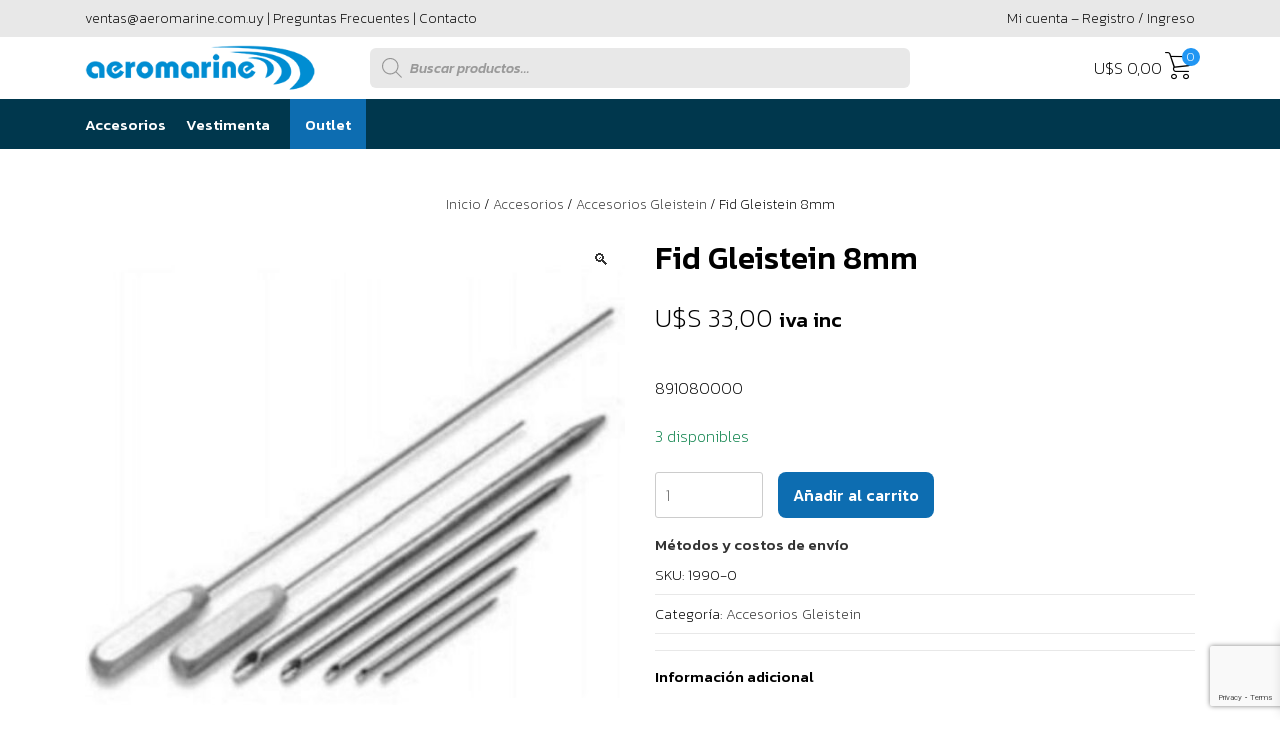

--- FILE ---
content_type: text/html; charset=UTF-8
request_url: https://shop.aeromarine.com.uy/productos/accesorios/accesorios-gleistein/fid-gleistein-8mm/
body_size: 24561
content:
<!doctype html>
<html lang="es">
<head>
	<meta charset="UTF-8">
	<meta name="viewport" content='width=device-width, initial-scale=1.0, maximum-scale=1.0, user-scalable=0'>
	<link rel="profile" href="https://gmpg.org/xfn/11">
    <link rel="apple-touch-icon" sizes="180x180" href="https://shop.aeromarine.com.uy//favicon/apple-touch-icon.png">
    <link rel="icon" type="image/png" sizes="32x32" href="https://shop.aeromarine.com.uy//favicon/favicon-32x32.png">
    <link rel="icon" type="image/png" sizes="16x16" href="https://shop.aeromarine.com.uy//favicon/favicon-16x16.png">
    <link rel="manifest" href="https://shop.aeromarine.com.uy//favicon/site.webmanifest">
	<link rel="stylesheet" href="https://cdnjs.cloudflare.com/ajax/libs/animate.css/4.0.0/animate.min.css"/>
	<link rel="preconnect" href="https://fonts.googleapis.com">
	<link rel="preconnect" href="https://fonts.gstatic.com" crossorigin>
	<link href="https://fonts.googleapis.com/css2?family=Kanit:ital,wght@0,200;0,500;1,300;1,500&display=swap" rel="stylesheet">
	<title>Fid Gleistein 8mm &#8211; Aeromarine &#8211; Tienda Oficial</title>
<meta name='robots' content='max-image-preview:large'/>
<link rel="alternate" title="oEmbed (JSON)" type="application/json+oembed" href="https://shop.aeromarine.com.uy/wp-json/oembed/1.0/embed?url=https%3A%2F%2Fshop.aeromarine.com.uy%2Fproductos%2Faccesorios%2Faccesorios-gleistein%2Ffid-gleistein-8mm%2F"/>
<link rel="alternate" title="oEmbed (XML)" type="text/xml+oembed" href="https://shop.aeromarine.com.uy/wp-json/oembed/1.0/embed?url=https%3A%2F%2Fshop.aeromarine.com.uy%2Fproductos%2Faccesorios%2Faccesorios-gleistein%2Ffid-gleistein-8mm%2F&#038;format=xml"/>
<style id='wp-img-auto-sizes-contain-inline-css'>img:is([sizes=auto i],[sizes^="auto," i]){contain-intrinsic-size:3000px 1500px}</style>
<!-- <link rel='stylesheet' id='xoo-aff-style-css' href='https://shop.aeromarine.com.uy/wp-content/plugins/easy-login-woocommerce/xoo-form-fields-fw/assets/css/xoo-aff-style.css?ver=2.1.0' media='all' /> -->
<link rel="stylesheet" type="text/css" href="//shop.aeromarine.com.uy/wp-content/cache/wpfc-minified/6x030bz0/dn40l.css" media="all"/>
<style id='xoo-aff-style-inline-css'>.xoo-aff-input-group .xoo-aff-input-icon{background-color:#eee;color:#555;max-width:40px;min-width:40px;border-color:#ccc;border-width:1px;font-size:13px}.xoo-aff-group{margin-bottom:25px}.xoo-aff-group input[type="text"],.xoo-aff-group input[type="password"],.xoo-aff-group input[type="email"],.xoo-aff-group input[type="number"],.xoo-aff-group select,.xoo-aff-group select+.select2,.xoo-aff-group input[type="tel"],.xoo-aff-group input[type="file"]{background-color:#fff;color:#777;border-width:1px;border-color:#ccc;height:50px}.xoo-aff-group input[type="file"]{line-height:calc(50px - 13px)}.xoo-aff-group input[type="text"]::placeholder,.xoo-aff-group input[type="password"]::placeholder,.xoo-aff-group input[type="email"]::placeholder,.xoo-aff-group input[type="number"]::placeholder,.xoo-aff-group select::placeholder,.xoo-aff-group input[type="tel"]::placeholder,.xoo-aff-group .select2-selection__rendered,.xoo-aff-group .select2-container--default .select2-selection--single .select2-selection__rendered,.xoo-aff-group input[type="file"]::placeholder,.xoo-aff-group input::file-selector-button{color:#777}.xoo-aff-group input[type="text"]:focus,.xoo-aff-group input[type="password"]:focus,.xoo-aff-group input[type="email"]:focus,.xoo-aff-group input[type="number"]:focus,.xoo-aff-group select:focus,.xoo-aff-group select+.select2:focus,.xoo-aff-group input[type="tel"]:focus,.xoo-aff-group input[type="file"]:focus{background-color:#ededed;color:#000}[placeholder]:focus::-webkit-input-placeholder{color:#000!important}.xoo-aff-input-group .xoo-aff-input-icon{display:none!important}.xoo-aff-input-icon+input[type="text"],.xoo-aff-input-icon+input[type="password"],.xoo-aff-input-icon+input[type="email"],.xoo-aff-input-icon+input[type="number"],.xoo-aff-input-icon+select,.xoo-aff-input-icon+select+.select2,.xoo-aff-input-icon+input[type="tel"],.xoo-aff-input-icon+input[type="file"]{border-bottom-left-radius:0;border-top-left-radius:0}</style>
<style id='wp-block-library-inline-css'>:root{--wp-block-synced-color:#7a00df;--wp-block-synced-color--rgb:122 , 0 , 223;--wp-bound-block-color:var(--wp-block-synced-color);--wp-editor-canvas-background:#ddd;--wp-admin-theme-color:#007cba;--wp-admin-theme-color--rgb:0 , 124 , 186;--wp-admin-theme-color-darker-10:#006ba1;--wp-admin-theme-color-darker-10--rgb:0 , 107 , 160.5;--wp-admin-theme-color-darker-20:#005a87;--wp-admin-theme-color-darker-20--rgb:0 , 90 , 135;--wp-admin-border-width-focus:2px}@media (min-resolution:192dpi){:root{--wp-admin-border-width-focus:1.5px}}.wp-element-button{cursor:pointer}:root .has-very-light-gray-background-color{background-color:#eee}:root .has-very-dark-gray-background-color{background-color:#313131}:root .has-very-light-gray-color{color:#eee}:root .has-very-dark-gray-color{color:#313131}:root .has-vivid-green-cyan-to-vivid-cyan-blue-gradient-background{background:linear-gradient(135deg,#00d084,#0693e3)}:root .has-purple-crush-gradient-background{background:linear-gradient(135deg,#34e2e4,#4721fb 50%,#ab1dfe)}:root .has-hazy-dawn-gradient-background{background:linear-gradient(135deg,#faaca8,#dad0ec)}:root .has-subdued-olive-gradient-background{background:linear-gradient(135deg,#fafae1,#67a671)}:root .has-atomic-cream-gradient-background{background:linear-gradient(135deg,#fdd79a,#004a59)}:root .has-nightshade-gradient-background{background:linear-gradient(135deg,#330968,#31cdcf)}:root .has-midnight-gradient-background{background:linear-gradient(135deg,#020381,#2874fc)}:root{--wp--preset--font-size--normal:16px;--wp--preset--font-size--huge:42px}.has-regular-font-size{font-size:1em}.has-larger-font-size{font-size:2.625em}.has-normal-font-size{font-size:var(--wp--preset--font-size--normal)}.has-huge-font-size{font-size:var(--wp--preset--font-size--huge)}.has-text-align-center{text-align:center}.has-text-align-left{text-align:left}.has-text-align-right{text-align:right}.has-fit-text{white-space:nowrap!important}#end-resizable-editor-section{display:none}.aligncenter{clear:both}.items-justified-left{justify-content:flex-start}.items-justified-center{justify-content:center}.items-justified-right{justify-content:flex-end}.items-justified-space-between{justify-content:space-between}.screen-reader-text{border:0;clip-path:inset(50%);height:1px;margin:-1px;overflow:hidden;padding:0;position:absolute;width:1px;word-wrap:normal!important}.screen-reader-text:focus{background-color:#ddd;clip-path:none;color:#444;display:block;font-size:1em;height:auto;left:5px;line-height:normal;padding:15px 23px 14px;text-decoration:none;top:5px;width:auto;z-index:100000}html :where(.has-border-color){border-style:solid}html :where([style*=border-top-color]){border-top-style:solid}html :where([style*=border-right-color]){border-right-style:solid}html :where([style*=border-bottom-color]){border-bottom-style:solid}html :where([style*=border-left-color]){border-left-style:solid}html :where([style*=border-width]){border-style:solid}html :where([style*=border-top-width]){border-top-style:solid}html :where([style*=border-right-width]){border-right-style:solid}html :where([style*=border-bottom-width]){border-bottom-style:solid}html :where([style*=border-left-width]){border-left-style:solid}html :where(img[class*=wp-image-]){height:auto;max-width:100%}:where(figure){margin:0 0 1em}html :where(.is-position-sticky){--wp-admin--admin-bar--position-offset:var(--wp-admin--admin-bar--height,0)}@media screen and (max-width:600px){html :where(.is-position-sticky){--wp-admin--admin-bar--position-offset:0}}</style><!-- <link rel='stylesheet' id='wc-blocks-style-css' href='https://shop.aeromarine.com.uy/wp-content/plugins/woocommerce/assets/client/blocks/wc-blocks.css?ver=wc-10.4.3' media='all' /> -->
<link rel="stylesheet" type="text/css" href="//shop.aeromarine.com.uy/wp-content/cache/wpfc-minified/drawxlka/dn40l.css" media="all"/>
<style id='global-styles-inline-css'>:root{--wp--preset--aspect-ratio--square:1;--wp--preset--aspect-ratio--4-3: 4/3;--wp--preset--aspect-ratio--3-4: 3/4;--wp--preset--aspect-ratio--3-2: 3/2;--wp--preset--aspect-ratio--2-3: 2/3;--wp--preset--aspect-ratio--16-9: 16/9;--wp--preset--aspect-ratio--9-16: 9/16;--wp--preset--color--black:#000;--wp--preset--color--cyan-bluish-gray:#abb8c3;--wp--preset--color--white:#fff;--wp--preset--color--pale-pink:#f78da7;--wp--preset--color--vivid-red:#cf2e2e;--wp--preset--color--luminous-vivid-orange:#ff6900;--wp--preset--color--luminous-vivid-amber:#fcb900;--wp--preset--color--light-green-cyan:#7bdcb5;--wp--preset--color--vivid-green-cyan:#00d084;--wp--preset--color--pale-cyan-blue:#8ed1fc;--wp--preset--color--vivid-cyan-blue:#0693e3;--wp--preset--color--vivid-purple:#9b51e0;--wp--preset--gradient--vivid-cyan-blue-to-vivid-purple:linear-gradient(135deg,#0693e3 0%,#9b51e0 100%);--wp--preset--gradient--light-green-cyan-to-vivid-green-cyan:linear-gradient(135deg,#7adcb4 0%,#00d082 100%);--wp--preset--gradient--luminous-vivid-amber-to-luminous-vivid-orange:linear-gradient(135deg,#fcb900 0%,#ff6900 100%);--wp--preset--gradient--luminous-vivid-orange-to-vivid-red:linear-gradient(135deg,#ff6900 0%,#cf2e2e 100%);--wp--preset--gradient--very-light-gray-to-cyan-bluish-gray:linear-gradient(135deg,#eee 0%,#a9b8c3 100%);--wp--preset--gradient--cool-to-warm-spectrum:linear-gradient(135deg,#4aeadc 0%,#9778d1 20%,#cf2aba 40%,#ee2c82 60%,#fb6962 80%,#fef84c 100%);--wp--preset--gradient--blush-light-purple:linear-gradient(135deg,#ffceec 0%,#9896f0 100%);--wp--preset--gradient--blush-bordeaux:linear-gradient(135deg,#fecda5 0%,#fe2d2d 50%,#6b003e 100%);--wp--preset--gradient--luminous-dusk:linear-gradient(135deg,#ffcb70 0%,#c751c0 50%,#4158d0 100%);--wp--preset--gradient--pale-ocean:linear-gradient(135deg,#fff5cb 0%,#b6e3d4 50%,#33a7b5 100%);--wp--preset--gradient--electric-grass:linear-gradient(135deg,#caf880 0%,#71ce7e 100%);--wp--preset--gradient--midnight:linear-gradient(135deg,#020381 0%,#2874fc 100%);--wp--preset--font-size--small:13px;--wp--preset--font-size--medium:20px;--wp--preset--font-size--large:36px;--wp--preset--font-size--x-large:42px;--wp--preset--spacing--20:.44rem;--wp--preset--spacing--30:.67rem;--wp--preset--spacing--40:1rem;--wp--preset--spacing--50:1.5rem;--wp--preset--spacing--60:2.25rem;--wp--preset--spacing--70:3.38rem;--wp--preset--spacing--80:5.06rem;--wp--preset--shadow--natural:6px 6px 9px rgba(0,0,0,.2);--wp--preset--shadow--deep:12px 12px 50px rgba(0,0,0,.4);--wp--preset--shadow--sharp:6px 6px 0 rgba(0,0,0,.2);--wp--preset--shadow--outlined:6px 6px 0 -3px #fff , 6px 6px #000;--wp--preset--shadow--crisp:6px 6px 0 #000}:where(.is-layout-flex){gap:.5em}:where(.is-layout-grid){gap:.5em}body .is-layout-flex{display:flex}.is-layout-flex{flex-wrap:wrap;align-items:center}.is-layout-flex > :is(*, div){margin:0}body .is-layout-grid{display:grid}.is-layout-grid > :is(*, div){margin:0}:where(.wp-block-columns.is-layout-flex){gap:2em}:where(.wp-block-columns.is-layout-grid){gap:2em}:where(.wp-block-post-template.is-layout-flex){gap:1.25em}:where(.wp-block-post-template.is-layout-grid){gap:1.25em}.has-black-color{color:var(--wp--preset--color--black)!important}.has-cyan-bluish-gray-color{color:var(--wp--preset--color--cyan-bluish-gray)!important}.has-white-color{color:var(--wp--preset--color--white)!important}.has-pale-pink-color{color:var(--wp--preset--color--pale-pink)!important}.has-vivid-red-color{color:var(--wp--preset--color--vivid-red)!important}.has-luminous-vivid-orange-color{color:var(--wp--preset--color--luminous-vivid-orange)!important}.has-luminous-vivid-amber-color{color:var(--wp--preset--color--luminous-vivid-amber)!important}.has-light-green-cyan-color{color:var(--wp--preset--color--light-green-cyan)!important}.has-vivid-green-cyan-color{color:var(--wp--preset--color--vivid-green-cyan)!important}.has-pale-cyan-blue-color{color:var(--wp--preset--color--pale-cyan-blue)!important}.has-vivid-cyan-blue-color{color:var(--wp--preset--color--vivid-cyan-blue)!important}.has-vivid-purple-color{color:var(--wp--preset--color--vivid-purple)!important}.has-black-background-color{background-color:var(--wp--preset--color--black)!important}.has-cyan-bluish-gray-background-color{background-color:var(--wp--preset--color--cyan-bluish-gray)!important}.has-white-background-color{background-color:var(--wp--preset--color--white)!important}.has-pale-pink-background-color{background-color:var(--wp--preset--color--pale-pink)!important}.has-vivid-red-background-color{background-color:var(--wp--preset--color--vivid-red)!important}.has-luminous-vivid-orange-background-color{background-color:var(--wp--preset--color--luminous-vivid-orange)!important}.has-luminous-vivid-amber-background-color{background-color:var(--wp--preset--color--luminous-vivid-amber)!important}.has-light-green-cyan-background-color{background-color:var(--wp--preset--color--light-green-cyan)!important}.has-vivid-green-cyan-background-color{background-color:var(--wp--preset--color--vivid-green-cyan)!important}.has-pale-cyan-blue-background-color{background-color:var(--wp--preset--color--pale-cyan-blue)!important}.has-vivid-cyan-blue-background-color{background-color:var(--wp--preset--color--vivid-cyan-blue)!important}.has-vivid-purple-background-color{background-color:var(--wp--preset--color--vivid-purple)!important}.has-black-border-color{border-color:var(--wp--preset--color--black)!important}.has-cyan-bluish-gray-border-color{border-color:var(--wp--preset--color--cyan-bluish-gray)!important}.has-white-border-color{border-color:var(--wp--preset--color--white)!important}.has-pale-pink-border-color{border-color:var(--wp--preset--color--pale-pink)!important}.has-vivid-red-border-color{border-color:var(--wp--preset--color--vivid-red)!important}.has-luminous-vivid-orange-border-color{border-color:var(--wp--preset--color--luminous-vivid-orange)!important}.has-luminous-vivid-amber-border-color{border-color:var(--wp--preset--color--luminous-vivid-amber)!important}.has-light-green-cyan-border-color{border-color:var(--wp--preset--color--light-green-cyan)!important}.has-vivid-green-cyan-border-color{border-color:var(--wp--preset--color--vivid-green-cyan)!important}.has-pale-cyan-blue-border-color{border-color:var(--wp--preset--color--pale-cyan-blue)!important}.has-vivid-cyan-blue-border-color{border-color:var(--wp--preset--color--vivid-cyan-blue)!important}.has-vivid-purple-border-color{border-color:var(--wp--preset--color--vivid-purple)!important}.has-vivid-cyan-blue-to-vivid-purple-gradient-background{background:var(--wp--preset--gradient--vivid-cyan-blue-to-vivid-purple)!important}.has-light-green-cyan-to-vivid-green-cyan-gradient-background{background:var(--wp--preset--gradient--light-green-cyan-to-vivid-green-cyan)!important}.has-luminous-vivid-amber-to-luminous-vivid-orange-gradient-background{background:var(--wp--preset--gradient--luminous-vivid-amber-to-luminous-vivid-orange)!important}.has-luminous-vivid-orange-to-vivid-red-gradient-background{background:var(--wp--preset--gradient--luminous-vivid-orange-to-vivid-red)!important}.has-very-light-gray-to-cyan-bluish-gray-gradient-background{background:var(--wp--preset--gradient--very-light-gray-to-cyan-bluish-gray)!important}.has-cool-to-warm-spectrum-gradient-background{background:var(--wp--preset--gradient--cool-to-warm-spectrum)!important}.has-blush-light-purple-gradient-background{background:var(--wp--preset--gradient--blush-light-purple)!important}.has-blush-bordeaux-gradient-background{background:var(--wp--preset--gradient--blush-bordeaux)!important}.has-luminous-dusk-gradient-background{background:var(--wp--preset--gradient--luminous-dusk)!important}.has-pale-ocean-gradient-background{background:var(--wp--preset--gradient--pale-ocean)!important}.has-electric-grass-gradient-background{background:var(--wp--preset--gradient--electric-grass)!important}.has-midnight-gradient-background{background:var(--wp--preset--gradient--midnight)!important}.has-small-font-size{font-size:var(--wp--preset--font-size--small)!important}.has-medium-font-size{font-size:var(--wp--preset--font-size--medium)!important}.has-large-font-size{font-size:var(--wp--preset--font-size--large)!important}.has-x-large-font-size{font-size:var(--wp--preset--font-size--x-large)!important}</style>

<style id='classic-theme-styles-inline-css'>.wp-block-button__link{color:#fff;background-color:#32373c;border-radius:9999px;box-shadow:none;text-decoration:none;padding:calc(.667em + 2px) calc(1.333em + 2px);font-size:1.125em}.wp-block-file__button{background:#32373c;color:#fff;text-decoration:none}</style>
<!-- <link rel='stylesheet' id='catch-infinite-scroll-css' href='https://shop.aeromarine.com.uy/wp-content/plugins/catch-infinite-scroll/public/css/catch-infinite-scroll-public.css?ver=2.0.8' media='all' /> -->
<!-- <link rel='stylesheet' id='contact-form-7-css' href='https://shop.aeromarine.com.uy/wp-content/plugins/contact-form-7/includes/css/styles.css?ver=6.1.4' media='all' /> -->
<!-- <link rel='stylesheet' id='dashicons-css' href='https://shop.aeromarine.com.uy/wp-includes/css/dashicons.min.css?ver=6.9' media='all' /> -->
<!-- <link rel='stylesheet' id='mmenu-css' href='https://shop.aeromarine.com.uy/wp-content/plugins/mmenu/css/mmenu.css?ver=6' media='all' /> -->
<!-- <link rel='stylesheet' id='photoswipe-css' href='https://shop.aeromarine.com.uy/wp-content/plugins/woocommerce/assets/css/photoswipe/photoswipe.min.css?ver=10.4.3' media='all' /> -->
<!-- <link rel='stylesheet' id='photoswipe-default-skin-css' href='https://shop.aeromarine.com.uy/wp-content/plugins/woocommerce/assets/css/photoswipe/default-skin/default-skin.min.css?ver=10.4.3' media='all' /> -->
<link rel="stylesheet" type="text/css" href="//shop.aeromarine.com.uy/wp-content/cache/wpfc-minified/lbm5eyju/dn40l.css" media="all"/>
<style id='woocommerce-inline-inline-css'>.woocommerce form .form-row .required{visibility:visible}</style>
<!-- <link rel='stylesheet' id='wpos-slick-style-css' href='https://shop.aeromarine.com.uy/wp-content/plugins/wp-logo-showcase-responsive-slider-slider/assets/css/slick.css?ver=3.8.7' media='all' /> -->
<!-- <link rel='stylesheet' id='wpls-public-style-css' href='https://shop.aeromarine.com.uy/wp-content/plugins/wp-logo-showcase-responsive-slider-slider/assets/css/wpls-public.css?ver=3.8.7' media='all' /> -->
<!-- <link rel='stylesheet' id='xoo-el-style-css' href='https://shop.aeromarine.com.uy/wp-content/plugins/easy-login-woocommerce/assets/css/xoo-el-style.css?ver=3.0.4' media='all' /> -->
<link rel="stylesheet" type="text/css" href="//shop.aeromarine.com.uy/wp-content/cache/wpfc-minified/d60g1u6g/dn40l.css" media="all"/>
<style id='xoo-el-style-inline-css'>.xoo-el-form-container button.btn.button.xoo-el-action-btn{background-color:#000;color:#fff;font-weight:600;font-size:15px;height:40px}.xoo-el-container:not(.xoo-el-style-slider) .xoo-el-inmodal{max-width:800px;max-height:600px}.xoo-el-style-slider .xoo-el-modal{transform:translateX(800px);max-width:800px}.xoo-el-sidebar{background-image:url(https://shop.aeromarine.com.uy/wp-content/plugins/easy-login-woocommerce/assets/images/popup-sidebar.jpg);min-width:40%}.xoo-el-main,.xoo-el-main a,.xoo-el-main label{color:#000}.xoo-el-srcont{background-color:#fff}.xoo-el-form-container ul.xoo-el-tabs li.xoo-el-active{background-color:#000;color:#fff}.xoo-el-form-container ul.xoo-el-tabs li{background-color:#eee;color:#000;font-size:16px;padding:12px 20px}.xoo-el-main{padding:40px 30px}.xoo-el-form-container button.xoo-el-action-btn:not(.button){font-weight:600;font-size:15px}.xoo-el-modal:before{vertical-align:middle}.xoo-el-style-slider .xoo-el-srcont{justify-content:center}.xoo-el-style-slider .xoo-el-main{padding-top:10px;padding-bottom:10px}.xoo-el-popup-active .xoo-el-opac{opacity:.7;background-color:#000}span.xoo-aff-pwtog-show i:before,span.xoo-aff-pwtog-hide i:before{font-family:'Easy-Login';font-style:normal;font-weight:normal;font-variant:normal;text-transform:none;line-height:1}span.xoo-aff-pwtog-show i:before{content:"\e901"}span.xoo-aff-pwtog-hide i:before{content:"\e9d1"}</style>
<!-- <link rel='stylesheet' id='xoo-el-fonts-css' href='https://shop.aeromarine.com.uy/wp-content/plugins/easy-login-woocommerce/assets/css/xoo-el-fonts.css?ver=3.0.4' media='all' /> -->
<!-- <link rel='stylesheet' id='dgwt-wcas-style-css' href='https://shop.aeromarine.com.uy/wp-content/plugins/ajax-search-for-woocommerce/assets/css/style.min.css?ver=1.32.2' media='all' /> -->
<!-- <link rel='stylesheet' id='xoo-wsc-fonts-css' href='https://shop.aeromarine.com.uy/wp-content/plugins/side-cart-woocommerce/assets/css/xoo-wsc-fonts.css?ver=2.7.2' media='all' /> -->
<!-- <link rel='stylesheet' id='xoo-wsc-style-css' href='https://shop.aeromarine.com.uy/wp-content/plugins/side-cart-woocommerce/assets/css/xoo-wsc-style.css?ver=2.7.2' media='all' /> -->
<link rel="stylesheet" type="text/css" href="//shop.aeromarine.com.uy/wp-content/cache/wpfc-minified/lzlxxvuo/8040v.css" media="all"/>
<style id='xoo-wsc-style-inline-css'>.xoo-wsc-ft-buttons-cont a.xoo-wsc-ft-btn,.xoo-wsc-container .xoo-wsc-btn{background-color:#fff;color:#000;border:1px solid #000;padding:10px 20px}.xoo-wsc-ft-buttons-cont a.xoo-wsc-ft-btn:hover,.xoo-wsc-container .xoo-wsc-btn:hover{background-color:#000;color:#fff;border:1px solid #fff}.xoo-wsc-footer{background-color:#fff;color:#000;padding:10px 20px;box-shadow: 0 -5px 10px #0000001a}.xoo-wsc-footer,.xoo-wsc-footer a,.xoo-wsc-footer .amount{font-size:16px}.xoo-wsc-btn .amount{color:#000}.xoo-wsc-btn:hover .amount{color:#fff}.xoo-wsc-ft-buttons-cont{grid-template-columns:auto}.xoo-wsc-basket{bottom:12px;right:1px;background-color:#fff;color:#0d6db1;box-shadow: 0px 0px 15px 2px #0000001a;border-radius:50%;display:none;width:60px;height:60px}.xoo-wsc-bki{font-size:30px}.xoo-wsc-items-count{top:-9px;right:-8px}.xoo-wsc-items-count,.xoo-wsch-items-count{background-color:#d33;color:#fff}.xoo-wsc-container,.xoo-wsc-slider{max-width:375px;right:-375px;top:0;bottom:0;bottom:0;font-family: }.xoo-wsc-cart-active .xoo-wsc-container,.xoo-wsc-slider-active .xoo-wsc-slider{right:0}.xoo-wsc-cart-active .xoo-wsc-basket{right:375px}.xoo-wsc-slider{right:-375px}span.xoo-wsch-close{font-size:18px}.xoo-wsch-top{justify-content:center}span.xoo-wsch-close{right:10px}.xoo-wsch-text{font-size:20px}.xoo-wsc-header{color:#000;background-color:#fff;border-bottom:2px solid #eee;padding:15px 15px}.xoo-wsc-body{background-color:#f8f9fa}.xoo-wsc-products:not(.xoo-wsc-pattern-card), .xoo-wsc-products:not(.xoo-wsc-pattern-card) span.amount, .xoo-wsc-products:not(.xoo-wsc-pattern-card) a{font-size:14px;color:#000}.xoo-wsc-products:not(.xoo-wsc-pattern-card) .xoo-wsc-product{padding:10px 15px;margin:10px 15px;border-radius:5px;box-shadow: ;background-color:#fff}.xoo-wsc-sum-col{justify-content:center}.xoo-wsc-sc-count{background-color:#000;color:#fff}.xoo-wsc-sc-bki{font-size:28px;color:#000}.xoo-wsc-sc-cont{color:#000}.xoo-wsc-product dl.variation{display:block}.xoo-wsc-product-cont{padding:10px 10px}.xoo-wsc-products:not(.xoo-wsc-pattern-card) .xoo-wsc-img-col{width:28%}.xoo-wsc-pattern-card .xoo-wsc-img-col img{max-width:100%;height:auto}.xoo-wsc-products:not(.xoo-wsc-pattern-card) .xoo-wsc-sum-col{width:72%}.xoo-wsc-pattern-card .xoo-wsc-product-cont{width:50%}@media only screen and (max-width:600px){.xoo-wsc-pattern-card .xoo-wsc-product-cont{width:50%}}.xoo-wsc-pattern-card .xoo-wsc-product{border:0;box-shadow: 0px 10px 15px -12px #0000001a}.xoo-wsc-sm-front{background-color:#eee}.xoo-wsc-pattern-card,.xoo-wsc-sm-front{border-bottom-left-radius:5px;border-bottom-right-radius:5px}.xoo-wsc-pattern-card,.xoo-wsc-img-col img,.xoo-wsc-img-col,.xoo-wsc-sm-back-cont{border-top-left-radius:5px;border-top-right-radius:5px}.xoo-wsc-sm-back{background-color:#fff}.xoo-wsc-pattern-card,.xoo-wsc-pattern-card a,.xoo-wsc-pattern-card .amount{font-size:14px}.xoo-wsc-sm-front,.xoo-wsc-sm-front a,.xoo-wsc-sm-front .amount{color:#000}.xoo-wsc-sm-back,.xoo-wsc-sm-back a,.xoo-wsc-sm-back .amount{color:#000}.magictime{animation-duration:.5s}span.xoo-wsch-items-count{height:20px;line-height:20px;width:20px}span.xoo-wsch-icon{font-size:30px}.xoo-wsc-smr-del{font-size:14px}.xoo-wsc-sc-count{background-color:#2196f3}</style>
<!-- <link rel='stylesheet' id='tiendamarine-cssbg-css' href='https://shop.aeromarine.com.uy/wp-content/themes/marinestore/bootstrap/css/bootstrap-grid.css?ver=1' media='all' /> -->
<!-- <link rel='stylesheet' id='tiendamarine-cssbt-css' href='https://shop.aeromarine.com.uy/wp-content/themes/marinestore/bootstrap/css/bootstrap.css?ver=1' media='all' /> -->
<!-- <link rel='stylesheet' id='tiendamarine-style-css' href='https://shop.aeromarine.com.uy/wp-content/themes/marinestore/style.css?ver=1.0.0' media='all' /> -->
<!-- <link rel='stylesheet' id='tiendamarine-woocommerce-style-css' href='https://shop.aeromarine.com.uy/wp-content/themes/marinestore/woocommerce.css?ver=1.0.0' media='all' /> -->
<link rel="stylesheet" type="text/css" href="//shop.aeromarine.com.uy/wp-content/cache/wpfc-minified/k1r35vaa/dn40l.css" media="all"/>
<style id='tiendamarine-woocommerce-style-inline-css'>@font-face{font-family:"star";src:url(https://shop.aeromarine.com.uy/wp-content/plugins/woocommerce/assets/fonts/star.eot);src:url(https://shop.aeromarine.com.uy/wp-content/plugins/woocommerce/assets/fonts/star.eot?#iefix) format("embedded-opentype") , url(https://shop.aeromarine.com.uy/wp-content/plugins/woocommerce/assets/fonts/star.woff) format("woff") , url(https://shop.aeromarine.com.uy/wp-content/plugins/woocommerce/assets/fonts/star.ttf) format("truetype") , url(https://shop.aeromarine.com.uy/wp-content/plugins/woocommerce/assets/fonts/star.svg#star) format("svg");font-weight:normal;font-style:normal}</style>
<style id='wcw-inlinecss-inline-css'>.widget_wpcategorieswidget ul.children{display:none}.widget_wp_categories_widget{background:#fff;position:relative}.widget_wp_categories_widget h2,.widget_wpcategorieswidget h2{color:#4a5f6d;font-size:20px;font-weight:400;margin:0 0 25px;line-height:24px;text-transform:uppercase}.widget_wp_categories_widget ul li,.widget_wpcategorieswidget ul li{font-size:16px;margin:0;border-bottom:1px dashed #f0f0f0;position:relative;list-style-type:none;line-height:35px}.widget_wp_categories_widget ul li:last-child,.widget_wpcategorieswidget ul li:last-child{border:none}.widget_wp_categories_widget ul li a,.widget_wpcategorieswidget ul li a{display:inline-block;color:#007acc;transition:all .5s ease;-webkit-transition:all .5s ease;-ms-transition:all .5s ease;-moz-transition:all .5s ease;text-decoration:none}.widget_wp_categories_widget ul li a:hover,.widget_wp_categories_widget ul li.active-cat a,.widget_wp_categories_widget ul li.active-cat span.post-count,.widget_wpcategorieswidget ul li a:hover,.widget_wpcategorieswidget ul li.active-cat a,.widget_wpcategorieswidget ul li.active-cat span.post-count{color:#ee546c}.widget_wp_categories_widget ul li span.post-count,.widget_wpcategorieswidget ul li span.post-count{height:30px;min-width:35px;text-align:center;background:#fff;color:#605f5f;border-radius:5px;box-shadow:inset 2px 1px 3px rgba(0,122,204,.1);top:0;float:right;margin-top:2px}li.cat-item.cat-have-child>span.post-count{float:inherit}li.cat-item.cat-item-7.cat-have-child{background:#f8f9fa}li.cat-item.cat-have-child>span.post-count:before{content:"("}li.cat-item.cat-have-child>span.post-count:after{content:")"}.cat-have-child.open-m-menu ul.children li{border-top:1px solid #d8d8d8;border-bottom:none}li.cat-item.cat-have-child:after{position:absolute;right:8px;top:8px;background-image:url([data-uri]);content:"";width:18px;height:18px;transform:rotate(270deg)}ul.children li.cat-item.cat-have-child:after{content:"";background-image:none}.cat-have-child ul.children{display:none;z-index:9;width:auto;position:relative;margin:0;padding:0;margin-top:0;padding-top:10px;padding-bottom:10px;list-style:none;text-align:left;background:#f8f9fa;padding-left:5px}.widget_wp_categories_widget ul li ul.children li,.widget_wpcategorieswidget ul li ul.children li{border-bottom:1px solid #fff;padding-right:5px}.cat-have-child.open-m-menu ul.children{display:block}li.cat-item.cat-have-child.open-m-menu:after{transform:rotate(0deg)}.widget_wp_categories_widget>li.product_cat,.widget_wpcategorieswidget>li.product_cat{list-style:none}.widget_wp_categories_widget>ul,.widget_wpcategorieswidget>ul{padding:0}.widget_wp_categories_widget>ul li ul,.widget_wpcategorieswidget>ul li ul{padding-left:15px}.wcwpro-list{padding:0 15px}</style>
<script src="https://shop.aeromarine.com.uy/wp-includes/js/jquery/jquery.min.js?ver=3.7.1" id="jquery-core-js"></script>
<script id="jquery-core-js-after">jQuery(document).ready(function($){jQuery('li.cat-item:has(ul.children)').addClass('cat-have-child');jQuery('.cat-have-child').removeClass('open-m-menu');jQuery('li.cat-have-child > a').click(function(){window.location.href=jQuery(this).attr('href');return false;});jQuery('li.cat-have-child').click(function(){var li_parentdiv=jQuery(this).parent().parent().parent().attr('class');if(jQuery(this).hasClass('open-m-menu')){jQuery('.cat-have-child').removeClass('open-m-menu');}else{jQuery('.cat-have-child').removeClass('open-m-menu');jQuery(this).addClass('open-m-menu');}});});</script>
<script src="https://shop.aeromarine.com.uy/wp-includes/js/jquery/jquery-migrate.min.js?ver=3.4.1" id="jquery-migrate-js"></script>
<script id="xoo-aff-js-js-extra">var xoo_aff_localize={"adminurl":"https://shop.aeromarine.com.uy/wp-admin/admin-ajax.php","password_strength":{"min_password_strength":3,"i18n_password_error":"Por favor, introduce una contrase\u00f1a m\u00e1s fuerte.","i18n_password_hint":"Sugerencia: La contrase\u00f1a debe ser de al menos doce caracteres. Para hacerla m\u00e1s fuerte usa may\u00fasculas y min\u00fasculas, n\u00fameros y s\u00edmbolos como ! &quot; ? $ % ^ y )."}};</script>
<script src="https://shop.aeromarine.com.uy/wp-content/plugins/easy-login-woocommerce/xoo-form-fields-fw/assets/js/xoo-aff-js.js?ver=2.1.0" id="xoo-aff-js-js" defer data-wp-strategy="defer"></script>
<script src="https://shop.aeromarine.com.uy/wp-content/plugins/mmenu/js/mmenu.js?ver=6" id="mmenu-js"></script>
<script src="https://shop.aeromarine.com.uy/wp-content/plugins/woocommerce/assets/js/jquery-blockui/jquery.blockUI.min.js?ver=2.7.0-wc.10.4.3" id="wc-jquery-blockui-js" defer data-wp-strategy="defer"></script>
<script id="wc-add-to-cart-js-extra">var wc_add_to_cart_params={"ajax_url":"/wp-admin/admin-ajax.php","wc_ajax_url":"/?wc-ajax=%%endpoint%%","i18n_view_cart":"Ver carrito","cart_url":"https://shop.aeromarine.com.uy","is_cart":"","cart_redirect_after_add":"no"};</script>
<script src="https://shop.aeromarine.com.uy/wp-content/plugins/woocommerce/assets/js/frontend/add-to-cart.min.js?ver=10.4.3" id="wc-add-to-cart-js" defer data-wp-strategy="defer"></script>
<script src="https://shop.aeromarine.com.uy/wp-content/plugins/woocommerce/assets/js/zoom/jquery.zoom.min.js?ver=1.7.21-wc.10.4.3" id="wc-zoom-js" defer data-wp-strategy="defer"></script>
<script src="https://shop.aeromarine.com.uy/wp-content/plugins/woocommerce/assets/js/flexslider/jquery.flexslider.min.js?ver=2.7.2-wc.10.4.3" id="wc-flexslider-js" defer data-wp-strategy="defer"></script>
<script src="https://shop.aeromarine.com.uy/wp-content/plugins/woocommerce/assets/js/photoswipe/photoswipe.min.js?ver=4.1.1-wc.10.4.3" id="wc-photoswipe-js" defer data-wp-strategy="defer"></script>
<script src="https://shop.aeromarine.com.uy/wp-content/plugins/woocommerce/assets/js/photoswipe/photoswipe-ui-default.min.js?ver=4.1.1-wc.10.4.3" id="wc-photoswipe-ui-default-js" defer data-wp-strategy="defer"></script>
<script id="wc-single-product-js-extra">var wc_single_product_params={"i18n_required_rating_text":"Por favor elige una puntuaci\u00f3n","i18n_rating_options":["1 de 5 estrellas","2 de 5 estrellas","3 de 5 estrellas","4 de 5 estrellas","5 de 5 estrellas"],"i18n_product_gallery_trigger_text":"Ver galer\u00eda de im\u00e1genes a pantalla completa","review_rating_required":"yes","flexslider":{"rtl":false,"animation":"slide","smoothHeight":true,"directionNav":false,"controlNav":"thumbnails","slideshow":false,"animationSpeed":500,"animationLoop":false,"allowOneSlide":false},"zoom_enabled":"1","zoom_options":[],"photoswipe_enabled":"1","photoswipe_options":{"shareEl":false,"closeOnScroll":false,"history":false,"hideAnimationDuration":0,"showAnimationDuration":0},"flexslider_enabled":"1"};</script>
<script src="https://shop.aeromarine.com.uy/wp-content/plugins/woocommerce/assets/js/frontend/single-product.min.js?ver=10.4.3" id="wc-single-product-js" defer data-wp-strategy="defer"></script>
<script src="https://shop.aeromarine.com.uy/wp-content/plugins/woocommerce/assets/js/js-cookie/js.cookie.min.js?ver=2.1.4-wc.10.4.3" id="wc-js-cookie-js" defer data-wp-strategy="defer"></script>
<script id="woocommerce-js-extra">var woocommerce_params={"ajax_url":"/wp-admin/admin-ajax.php","wc_ajax_url":"/?wc-ajax=%%endpoint%%","i18n_password_show":"Mostrar contrase\u00f1a","i18n_password_hide":"Ocultar contrase\u00f1a"};</script>
<script src="https://shop.aeromarine.com.uy/wp-content/plugins/woocommerce/assets/js/frontend/woocommerce.min.js?ver=10.4.3" id="woocommerce-js" defer data-wp-strategy="defer"></script>
<link rel="https://api.w.org/" href="https://shop.aeromarine.com.uy/wp-json/"/><link rel="alternate" title="JSON" type="application/json" href="https://shop.aeromarine.com.uy/wp-json/wp/v2/product/1397"/><link rel="canonical" href="https://shop.aeromarine.com.uy/productos/accesorios/accesorios-gleistein/fid-gleistein-8mm/"/>
<link rel='shortlink' href='https://shop.aeromarine.com.uy/?p=1397'/>
		<style>.dgwt-wcas-ico-magnifier,.dgwt-wcas-ico-magnifier-handler{max-width:20px}.dgwt-wcas-search-wrapp{max-width:600px}</style>
			<noscript><style>.woocommerce-product-gallery{opacity:1!important}</style></noscript>
		<script src="https://cdnjs.cloudflare.com/ajax/libs/popper.js/1.12.9/umd/popper.min.js"></script>
<!-- <link rel='stylesheet' id='qlwapp-frontend-css' href='https://shop.aeromarine.com.uy/wp-content/plugins/wp-whatsapp-chat/build/frontend/css/style.css?ver=8.1.5' media='all' /> -->
<link rel="stylesheet" type="text/css" href="//shop.aeromarine.com.uy/wp-content/cache/wpfc-minified/ftx6ub66/dn40l.css" media="all"/>
</head>

<body class="wp-singular product-template-default single single-product postid-1397 wp-theme-marinestore theme-marinestore woocommerce woocommerce-page woocommerce-no-js woocommerce-active">
<div id="page" class="site">
	<a class="skip-link screen-reader-text" href="#primary">Skip to content</a>

	<section id="preheader">
		<div class="container pt-2 pb-2">
			<div class="d-flex justify-content-between">
				<div class="mdn">
					<a href="mailto:ventas@aeromarine.com.uy">ventas@aeromarine.com.uy</a> | <a href="https://shop.aeromarine.com.uy/preguntas-frecuentes/">Preguntas Frecuentes</a> | <a href="https://shop.aeromarine.com.uy/contactenos/">Contacto</a>
				</div>
				<div class="">
					
					<a href="#" data-toggle="modal" data-target="#loginreg">Mi cuenta – Registro / Ingreso</a>
				</div>
			</div>
		</div>
	</section>
	<header id="masthead" class="site-header">
        <div class="container">
    		<div class="row d-flex align-items-center pt-2">
    			<div class="col-md-3 col-5 d-flex justify-content-between">
    				<div class="site-branding">
    					<a href="https://shop.aeromarine.com.uy/">
    						<img src="https://shop.aeromarine.com.uy/wp-content/themes/marinestore/assets/img/logo.png">
    					</a>
    				</div><!-- .site-branding -->
    			</div>
    
    			<button class="menu-toggle wpmm-button col-2 text-right order-2" aria-controls="primary-menu" aria-expanded="false">    
    			    <svg viewBox="0 0 100 80" width="40" height="40">
                      <rect width="100" height="5"></rect>
                      <rect y="30" width="100" height="5"></rect>
                      <rect y="60" width="100" height="5"></rect>
                    </svg>
    			</button>
    			
    			<div class="col-md-6 col-12 bpc order-4 order-md-2">
    				<div class="dgwt-wcas-search-wrapp dgwt-wcas-no-submit woocommerce dgwt-wcas-style-solaris js-dgwt-wcas-layout-classic dgwt-wcas-layout-classic js-dgwt-wcas-mobile-overlay-enabled">
		<form class="dgwt-wcas-search-form" role="search" action="https://shop.aeromarine.com.uy/" method="get">
		<div class="dgwt-wcas-sf-wrapp">
							<svg class="dgwt-wcas-ico-magnifier" xmlns="http://www.w3.org/2000/svg" xmlns:xlink="http://www.w3.org/1999/xlink" x="0px" y="0px" viewBox="0 0 51.539 51.361" xml:space="preserve">
					<path d="M51.539,49.356L37.247,35.065c3.273-3.74,5.272-8.623,5.272-13.983c0-11.742-9.518-21.26-21.26-21.26 S0,9.339,0,21.082s9.518,21.26,21.26,21.26c5.361,0,10.244-1.999,13.983-5.272l14.292,14.292L51.539,49.356z M2.835,21.082 c0-10.176,8.249-18.425,18.425-18.425s18.425,8.249,18.425,18.425S31.436,39.507,21.26,39.507S2.835,31.258,2.835,21.082z"/>
				</svg>
							<label class="screen-reader-text" for="dgwt-wcas-search-input-1">
				Búsqueda de productos			</label>

			<input id="dgwt-wcas-search-input-1" type="search" class="dgwt-wcas-search-input" name="s" value="" placeholder="Buscar productos..." autocomplete="off"/>
			<div class="dgwt-wcas-preloader"></div>

			<div class="dgwt-wcas-voice-search"></div>

			
			<input type="hidden" name="post_type" value="product"/>
			<input type="hidden" name="dgwt_wcas" value="1"/>

			
					</div>
	</form>
</div>
    			</div>
    
    			<div class="col-md-3 col-5 order-3 order-md-3 mcaj d-flex align-items-center">
    				<div id="menu-location-menu-top" class="menu-menu-top-container"><ul id="carrito-menu" class="menu"><li class="menu-item xoo-wsc-menu-item">

<div class="xoo-wsc-sc-cont">
	<div class="xoo-wsc-cart-trigger">

					<span class="xoo-wsc-sc-subt">
				<span class="woocommerce-Price-amount amount"><bdi><span class="woocommerce-Price-currencySymbol">U$S </span>0,00</bdi></span>			</span>
		

		<div class="xoo-wsc-sc-bkcont">
			
			
									<span class="xoo-wsc-sc-bki xoo-wsc-icon-cart1"></span>
				
			
							<span class="xoo-wsc-sc-count">0</span>
			
		</div>

		
	</div>
</div></li></ul></div>    			</div>
    
    		</div>
    	</div>
		<div class="mt-2 mdn mdw">
		    <div class="container">
		      <div class="row">
    			<div class="col-md-12 col-12">
    				<nav id="site-navigation" class="main-navigation">
    					
    					<div id="menu-location-menu-principal" class="menu-menu-principal-container"><ul id="primary-menu" class="menu"><li id="menu-item-4018" class="menu-item menu-item-type-taxonomy menu-item-object-product_cat current-product-ancestor menu-item-4018"><a href="https://shop.aeromarine.com.uy/categoria-producto/accesorios/">Accesorios</a></li>
<li id="menu-item-4017" class="menu-item menu-item-type-taxonomy menu-item-object-product_cat menu-item-4017"><a href="https://shop.aeromarine.com.uy/categoria-producto/vestimenta/">Vestimenta</a></li>
<li id="menu-item-246" class="outlet_item menu-item menu-item-type-taxonomy menu-item-object-product_cat menu-item-246"><a href="https://shop.aeromarine.com.uy/categoria-producto/outlet/">Outlet</a></li>
</ul></div>    				</nav><!-- #site-navigation -->
    			</div>
    		</div>
		</div>
	</header><!-- #masthead -->

<div class="container">

				<main id="primary" class="site-main">
		<nav class="woocommerce-breadcrumb" aria-label="Breadcrumb"><a href="https://shop.aeromarine.com.uy">Inicio</a>&nbsp;&#47;&nbsp;<a href="https://shop.aeromarine.com.uy/categoria-producto/accesorios/">Accesorios</a>&nbsp;&#47;&nbsp;<a href="https://shop.aeromarine.com.uy/categoria-producto/accesorios/accesorios-gleistein/">Accesorios Gleistein</a>&nbsp;&#47;&nbsp;Fid Gleistein 8mm</nav>
					
			<div class="woocommerce-notices-wrapper"></div><div id="product-1397" class="row product type-product post-1397 status-publish first instock product_cat-accesorios-gleistein has-post-thumbnail taxable shipping-taxable purchasable product-type-simple">

	<div class="col-md-6 col-12 float-left">

		<div class="woocommerce-product-gallery woocommerce-product-gallery--with-images woocommerce-product-gallery--columns-4 images" data-columns="4" style="opacity: 0; transition: opacity .25s ease-in-out;">
	<div class="woocommerce-product-gallery__wrapper">
		<div data-thumb="https://shop.aeromarine.com.uy/wp-content/uploads/2023/11/0107FDEA-B414-45B8-B13A-27AA8925A119-100x100.jpg" data-thumb-alt="Fid Gleistein 8mm" data-thumb-srcset="https://shop.aeromarine.com.uy/wp-content/uploads/2023/11/0107FDEA-B414-45B8-B13A-27AA8925A119-100x100.jpg 100w, https://shop.aeromarine.com.uy/wp-content/uploads/2023/11/0107FDEA-B414-45B8-B13A-27AA8925A119-300x300.jpg 300w" data-thumb-sizes="(max-width: 100px) 100vw, 100px" class="woocommerce-product-gallery__image"><a href="https://shop.aeromarine.com.uy/wp-content/uploads/2023/11/0107FDEA-B414-45B8-B13A-27AA8925A119.jpg"><img width="600" height="564" src="https://shop.aeromarine.com.uy/wp-content/uploads/2023/11/0107FDEA-B414-45B8-B13A-27AA8925A119-600x564.jpg" class="wp-post-image" alt="Fid Gleistein 8mm" data-caption="" data-src="https://shop.aeromarine.com.uy/wp-content/uploads/2023/11/0107FDEA-B414-45B8-B13A-27AA8925A119.jpg" data-large_image="https://shop.aeromarine.com.uy/wp-content/uploads/2023/11/0107FDEA-B414-45B8-B13A-27AA8925A119.jpg" data-large_image_width="1000" data-large_image_height="940" decoding="async" fetchpriority="high" srcset="https://shop.aeromarine.com.uy/wp-content/uploads/2023/11/0107FDEA-B414-45B8-B13A-27AA8925A119-600x564.jpg 600w, https://shop.aeromarine.com.uy/wp-content/uploads/2023/11/0107FDEA-B414-45B8-B13A-27AA8925A119-300x282.jpg 300w, https://shop.aeromarine.com.uy/wp-content/uploads/2023/11/0107FDEA-B414-45B8-B13A-27AA8925A119-150x141.jpg 150w, https://shop.aeromarine.com.uy/wp-content/uploads/2023/11/0107FDEA-B414-45B8-B13A-27AA8925A119-768x722.jpg 768w, https://shop.aeromarine.com.uy/wp-content/uploads/2023/11/0107FDEA-B414-45B8-B13A-27AA8925A119-64x60.jpg 64w, https://shop.aeromarine.com.uy/wp-content/uploads/2023/11/0107FDEA-B414-45B8-B13A-27AA8925A119.jpg 1000w" sizes="(max-width: 600px) 100vw, 600px"/></a></div>	</div>
</div>
	</div>

	<div class="summary entry-summary col-md-6 col-12 float-left">
		<h1 class="product_title entry-title">Fid Gleistein 8mm</h1><p class="price"><span class="woocommerce-Price-amount amount"><bdi><span class="woocommerce-Price-currencySymbol">U$S </span>33,00</bdi></span> <small class="woocommerce-price-suffix">iva inc</small></p>
<p class="stock "></p>
<div class="woocommerce-product-details__short-description">
	<p>891080000</p>
</div>
<p class="stock in-stock">3 disponibles</p>

	
	<form class="cart" action="https://shop.aeromarine.com.uy/productos/accesorios/accesorios-gleistein/fid-gleistein-8mm/" method="post" enctype='multipart/form-data'>
		
		<div class="quantity">
		<label class="screen-reader-text" for="quantity_696905bd80eaa">Fid Gleistein 8mm cantidad</label>
	<input type="number" id="quantity_696905bd80eaa" class="input-text qty text" name="quantity" value="1" aria-label="Cantidad de productos" min="1" max="3" step="1" placeholder="" inputmode="numeric" autocomplete="off"/>
	</div>

		<button type="submit" name="add-to-cart" value="1397" class="single_add_to_cart_button button alt">Añadir al carrito</button>

			</form>

	
<div class="product_meta pt-3">

	<div><a class="myce" data-toggle="collapse" href="#collapseExample" role="button" aria-expanded="false" aria-controls="collapseExample"><span>Métodos y costos de envío</span></a>

	</div>
	<div class="collapse" id="collapseExample">
		<div><p>DAC al interior del país entre 24 y 72 horas:<br>Envío sin costo en compras mayores a $ 3.000 | Costo normal: $ 140.</p>
			<p>PedidosYa Envíos Express:<br>Costo normal: $ 120.</p>
		</div>
	</div>

	
		<p>
		<span class="sku_wrapper">SKU: <span class="sku">1990-0</span></span>
	</p>
		<p>
	<span class="posted_in">Categoría: <a href="https://shop.aeromarine.com.uy/categoria-producto/accesorios/accesorios-gleistein/" rel="tag">Accesorios Gleistein</a></span>	</p>
	<p>
	
		</p>

	<div>
	
			<span style="padding-top: 15px;display: block; font-weight:400">Información adicional</span>
	
		</div>
</div>
	</div>
	
	
	<div class="related products col-md-12 col-12 float-left">

					<h4>Productos relacionados</h4>
				
		<ul class="products columns-5">

			
					<li class="product type-product post-1404 status-publish first instock product_cat-accesorios-gleistein has-post-thumbnail taxable shipping-taxable purchasable product-type-simple">
	<a href="https://shop.aeromarine.com.uy/productos/accesorios/accesorios-gleistein/fid-gleistein-22mm/" class="woocommerce-LoopProduct-link woocommerce-loop-product__link"><img width="300" height="300" src="https://shop.aeromarine.com.uy/wp-content/uploads/2023/11/E4A506B1-A531-4DD4-A9F2-7D80703EEA6A-300x300.jpg" class="attachment-woocommerce_thumbnail size-woocommerce_thumbnail" alt="Fid Gleistein 22mm" decoding="async" srcset="https://shop.aeromarine.com.uy/wp-content/uploads/2023/11/E4A506B1-A531-4DD4-A9F2-7D80703EEA6A-300x300.jpg 300w, https://shop.aeromarine.com.uy/wp-content/uploads/2023/11/E4A506B1-A531-4DD4-A9F2-7D80703EEA6A-100x100.jpg 100w" sizes="(max-width: 300px) 100vw, 300px"/><h2 class="woocommerce-loop-product__title">Fid Gleistein 22mm</h2>
	<span class="price"><span class="woocommerce-Price-amount amount"><bdi><span class="woocommerce-Price-currencySymbol">U$S </span>59,00</bdi></span> <small class="woocommerce-price-suffix">iva inc</small></span>
</a><a href="/productos/accesorios/accesorios-gleistein/fid-gleistein-8mm/?add-to-cart=1404" aria-describedby="woocommerce_loop_add_to_cart_link_describedby_1404" data-quantity="1" class="button product_type_simple add_to_cart_button ajax_add_to_cart" data-product_id="1404" data-product_sku="9843-0" aria-label="Añadir al carrito: &ldquo;Fid Gleistein 22mm&rdquo;" rel="nofollow" data-success_message="«Fid Gleistein 22mm» se ha añadido a tu carrito" role="button">Añadir al carrito</a>	<span id="woocommerce_loop_add_to_cart_link_describedby_1404" class="screen-reader-text">
			</span>
</li>

			
					<li class="product type-product post-1203 status-publish instock product_cat-accesorios-gleistein has-post-thumbnail taxable shipping-taxable purchasable product-type-simple">
	<a href="https://shop.aeromarine.com.uy/productos/accesorios/accesorios-gleistein/funda-para-cabo-en-dyneema-8-10mm/" class="woocommerce-LoopProduct-link woocommerce-loop-product__link"><img width="300" height="300" src="https://shop.aeromarine.com.uy/wp-content/uploads/2023/11/F2CAF2E0-3720-4C69-A3C2-F858B19589B8-300x300.jpg" class="attachment-woocommerce_thumbnail size-woocommerce_thumbnail" alt="Funda para cabo en Dyneema 8-10mm" decoding="async" srcset="https://shop.aeromarine.com.uy/wp-content/uploads/2023/11/F2CAF2E0-3720-4C69-A3C2-F858B19589B8-300x300.jpg 300w, https://shop.aeromarine.com.uy/wp-content/uploads/2023/11/F2CAF2E0-3720-4C69-A3C2-F858B19589B8-100x100.jpg 100w" sizes="(max-width: 300px) 100vw, 300px"/><h2 class="woocommerce-loop-product__title">Funda para cabo en Dyneema 8-10mm</h2>
	<span class="price"><span class="woocommerce-Price-amount amount"><bdi><span class="woocommerce-Price-currencySymbol">U$S </span>3,50</bdi></span> <small class="woocommerce-price-suffix">iva inc</small></span>
</a><a href="/productos/accesorios/accesorios-gleistein/fid-gleistein-8mm/?add-to-cart=1203" aria-describedby="woocommerce_loop_add_to_cart_link_describedby_1203" data-quantity="1" class="button product_type_simple add_to_cart_button ajax_add_to_cart" data-product_id="1203" data-product_sku="1984-0" aria-label="Añadir al carrito: &ldquo;Funda para cabo en Dyneema 8-10mm&rdquo;" rel="nofollow" data-success_message="«Funda para cabo en Dyneema 8-10mm» se ha añadido a tu carrito" role="button">Añadir al carrito</a>	<span id="woocommerce_loop_add_to_cart_link_describedby_1203" class="screen-reader-text">
			</span>
</li>

			
					<li class="product type-product post-1400 status-publish instock product_cat-accesorios-gleistein has-post-thumbnail taxable shipping-taxable purchasable product-type-simple">
	<a href="https://shop.aeromarine.com.uy/productos/accesorios/accesorios-gleistein/fid-gleistein-14mm/" class="woocommerce-LoopProduct-link woocommerce-loop-product__link"><img width="300" height="300" src="https://shop.aeromarine.com.uy/wp-content/uploads/2023/11/A3519EBB-DD3B-42BD-A28E-74B98CFC938C-300x300.jpg" class="attachment-woocommerce_thumbnail size-woocommerce_thumbnail" alt="Fid Gleistein 14mm" decoding="async" loading="lazy" srcset="https://shop.aeromarine.com.uy/wp-content/uploads/2023/11/A3519EBB-DD3B-42BD-A28E-74B98CFC938C-300x300.jpg 300w, https://shop.aeromarine.com.uy/wp-content/uploads/2023/11/A3519EBB-DD3B-42BD-A28E-74B98CFC938C-100x100.jpg 100w" sizes="auto, (max-width: 300px) 100vw, 300px"/><h2 class="woocommerce-loop-product__title">Fid Gleistein 14mm</h2>
	<span class="price"><span class="woocommerce-Price-amount amount"><bdi><span class="woocommerce-Price-currencySymbol">U$S </span>48,00</bdi></span> <small class="woocommerce-price-suffix">iva inc</small></span>
</a><a href="/productos/accesorios/accesorios-gleistein/fid-gleistein-8mm/?add-to-cart=1400" aria-describedby="woocommerce_loop_add_to_cart_link_describedby_1400" data-quantity="1" class="button product_type_simple add_to_cart_button ajax_add_to_cart" data-product_id="1400" data-product_sku="9839-0" aria-label="Añadir al carrito: &ldquo;Fid Gleistein 14mm&rdquo;" rel="nofollow" data-success_message="«Fid Gleistein 14mm» se ha añadido a tu carrito" role="button">Añadir al carrito</a>	<span id="woocommerce_loop_add_to_cart_link_describedby_1400" class="screen-reader-text">
			</span>
</li>

			
					<li class="product type-product post-1401 status-publish instock product_cat-accesorios-gleistein has-post-thumbnail taxable shipping-taxable purchasable product-type-simple">
	<a href="https://shop.aeromarine.com.uy/productos/accesorios/accesorios-gleistein/fid-gleistein-16mm/" class="woocommerce-LoopProduct-link woocommerce-loop-product__link"><img width="300" height="300" src="https://shop.aeromarine.com.uy/wp-content/uploads/2023/11/84010A15-303D-4A06-8C32-EF3EBEB62DD2-300x300.jpg" class="attachment-woocommerce_thumbnail size-woocommerce_thumbnail" alt="Fid Gleistein 16mm" decoding="async" loading="lazy" srcset="https://shop.aeromarine.com.uy/wp-content/uploads/2023/11/84010A15-303D-4A06-8C32-EF3EBEB62DD2-300x300.jpg 300w, https://shop.aeromarine.com.uy/wp-content/uploads/2023/11/84010A15-303D-4A06-8C32-EF3EBEB62DD2-100x100.jpg 100w" sizes="auto, (max-width: 300px) 100vw, 300px"/><h2 class="woocommerce-loop-product__title">Fid Gleistein 16mm</h2>
	<span class="price"><span class="woocommerce-Price-amount amount"><bdi><span class="woocommerce-Price-currencySymbol">U$S </span>52,00</bdi></span> <small class="woocommerce-price-suffix">iva inc</small></span>
</a><a href="/productos/accesorios/accesorios-gleistein/fid-gleistein-8mm/?add-to-cart=1401" aria-describedby="woocommerce_loop_add_to_cart_link_describedby_1401" data-quantity="1" class="button product_type_simple add_to_cart_button ajax_add_to_cart" data-product_id="1401" data-product_sku="9840-0" aria-label="Añadir al carrito: &ldquo;Fid Gleistein 16mm&rdquo;" rel="nofollow" data-success_message="«Fid Gleistein 16mm» se ha añadido a tu carrito" role="button">Añadir al carrito</a>	<span id="woocommerce_loop_add_to_cart_link_describedby_1401" class="screen-reader-text">
			</span>
</li>

			
					<li class="product type-product post-1402 status-publish last instock product_cat-accesorios-gleistein has-post-thumbnail taxable shipping-taxable purchasable product-type-simple">
	<a href="https://shop.aeromarine.com.uy/productos/accesorios/accesorios-gleistein/fid-gleistein-18mm/" class="woocommerce-LoopProduct-link woocommerce-loop-product__link"><img width="300" height="300" src="https://shop.aeromarine.com.uy/wp-content/uploads/2023/11/89711097-0D0B-40EB-8CFE-4C24FFA8C9E3-300x300.jpg" class="attachment-woocommerce_thumbnail size-woocommerce_thumbnail" alt="Fid Gleistein 18mm" decoding="async" loading="lazy" srcset="https://shop.aeromarine.com.uy/wp-content/uploads/2023/11/89711097-0D0B-40EB-8CFE-4C24FFA8C9E3-300x300.jpg 300w, https://shop.aeromarine.com.uy/wp-content/uploads/2023/11/89711097-0D0B-40EB-8CFE-4C24FFA8C9E3-100x100.jpg 100w" sizes="auto, (max-width: 300px) 100vw, 300px"/><h2 class="woocommerce-loop-product__title">Fid Gleistein 18mm</h2>
	<span class="price"><span class="woocommerce-Price-amount amount"><bdi><span class="woocommerce-Price-currencySymbol">U$S </span>55,00</bdi></span> <small class="woocommerce-price-suffix">iva inc</small></span>
</a><a href="/productos/accesorios/accesorios-gleistein/fid-gleistein-8mm/?add-to-cart=1402" aria-describedby="woocommerce_loop_add_to_cart_link_describedby_1402" data-quantity="1" class="button product_type_simple add_to_cart_button ajax_add_to_cart" data-product_id="1402" data-product_sku="9841-0" aria-label="Añadir al carrito: &ldquo;Fid Gleistein 18mm&rdquo;" rel="nofollow" data-success_message="«Fid Gleistein 18mm» se ha añadido a tu carrito" role="button">Añadir al carrito</a>	<span id="woocommerce_loop_add_to_cart_link_describedby_1402" class="screen-reader-text">
			</span>
</li>

			
		</ul>

	</div>
		
</div>


		
				</main><!-- #main -->
		
	</div>
	<svg id="wave" style="transform:rotate(0deg); transition: 0.3s" viewBox="0 0 1440 250" version="1.1" xmlns="http://www.w3.org/2000/svg"><defs><linearGradient id="sw-gradient-0" x1="0" x2="0" y1="1" y2="0"><stop stop-color="rgba(13, 109, 177, 1)" offset="0%"></stop><stop stop-color="rgba(13, 109, 177, 1)" offset="100%"></stop></linearGradient></defs><path style="transform:translate(0, 0px); opacity:1" fill="url(#sw-gradient-0)" d="M0,150L48,162.5C96,175,192,200,288,200C384,200,480,175,576,150C672,125,768,100,864,104.2C960,108,1056,142,1152,129.2C1248,117,1344,58,1440,62.5C1536,67,1632,133,1728,141.7C1824,150,1920,100,2016,75C2112,50,2208,50,2304,45.8C2400,42,2496,33,2592,45.8C2688,58,2784,92,2880,104.2C2976,117,3072,108,3168,108.3C3264,108,3360,117,3456,129.2C3552,142,3648,158,3744,175C3840,192,3936,208,4032,179.2C4128,150,4224,75,4320,70.8C4416,67,4512,133,4608,166.7C4704,200,4800,200,4896,204.2C4992,208,5088,217,5184,208.3C5280,200,5376,175,5472,170.8C5568,167,5664,183,5760,179.2C5856,175,5952,150,6048,145.8C6144,142,6240,158,6336,158.3C6432,158,6528,142,6624,145.8C6720,150,6816,175,6864,187.5L6912,200L6912,250L6864,250C6816,250,6720,250,6624,250C6528,250,6432,250,6336,250C6240,250,6144,250,6048,250C5952,250,5856,250,5760,250C5664,250,5568,250,5472,250C5376,250,5280,250,5184,250C5088,250,4992,250,4896,250C4800,250,4704,250,4608,250C4512,250,4416,250,4320,250C4224,250,4128,250,4032,250C3936,250,3840,250,3744,250C3648,250,3552,250,3456,250C3360,250,3264,250,3168,250C3072,250,2976,250,2880,250C2784,250,2688,250,2592,250C2496,250,2400,250,2304,250C2208,250,2112,250,2016,250C1920,250,1824,250,1728,250C1632,250,1536,250,1440,250C1344,250,1248,250,1152,250C1056,250,960,250,864,250C768,250,672,250,576,250C480,250,384,250,288,250C192,250,96,250,48,250L0,250Z"></path><defs><linearGradient id="sw-gradient-1" x1="0" x2="0" y1="1" y2="0"><stop stop-color="rgba(0, 55, 77, 1)" offset="0%"></stop><stop stop-color="rgba(0, 55, 77, 1)" offset="100%"></stop></linearGradient></defs><path style="transform:translate(0, 50px); opacity:1" fill="url(#sw-gradient-1)" d="M0,150L48,129.2C96,108,192,67,288,75C384,83,480,142,576,137.5C672,133,768,67,864,66.7C960,67,1056,133,1152,145.8C1248,158,1344,117,1440,83.3C1536,50,1632,25,1728,33.3C1824,42,1920,83,2016,108.3C2112,133,2208,142,2304,154.2C2400,167,2496,183,2592,191.7C2688,200,2784,200,2880,179.2C2976,158,3072,117,3168,116.7C3264,117,3360,158,3456,166.7C3552,175,3648,150,3744,154.2C3840,158,3936,192,4032,195.8C4128,200,4224,175,4320,166.7C4416,158,4512,167,4608,158.3C4704,150,4800,125,4896,112.5C4992,100,5088,100,5184,83.3C5280,67,5376,33,5472,20.8C5568,8,5664,17,5760,25C5856,33,5952,42,6048,41.7C6144,42,6240,33,6336,58.3C6432,83,6528,142,6624,154.2C6720,167,6816,133,6864,116.7L6912,100L6912,250L6864,250C6816,250,6720,250,6624,250C6528,250,6432,250,6336,250C6240,250,6144,250,6048,250C5952,250,5856,250,5760,250C5664,250,5568,250,5472,250C5376,250,5280,250,5184,250C5088,250,4992,250,4896,250C4800,250,4704,250,4608,250C4512,250,4416,250,4320,250C4224,250,4128,250,4032,250C3936,250,3840,250,3744,250C3648,250,3552,250,3456,250C3360,250,3264,250,3168,250C3072,250,2976,250,2880,250C2784,250,2688,250,2592,250C2496,250,2400,250,2304,250C2208,250,2112,250,2016,250C1920,250,1824,250,1728,250C1632,250,1536,250,1440,250C1344,250,1248,250,1152,250C1056,250,960,250,864,250C768,250,672,250,576,250C480,250,384,250,288,250C192,250,96,250,48,250L0,250Z"></path></svg>

	<footer id="colophon" class="site-footer">
		<div class="container">
			<div class="row d-flex align-items-center pt-4">
				<div class="col-md-9 col-12">
					<div id="menu-location-menu-footer" class="menu-menu-footer-container"><ul id="user-menu" class="menu"><li id="menu-item-19" class="menu-item menu-item-type-post_type menu-item-object-page menu-item-19"><a href="https://shop.aeromarine.com.uy/sobre-nostros/">Sobre Nostros</a></li>
<li id="menu-item-18" class="menu-item menu-item-type-post_type menu-item-object-page menu-item-18"><a href="https://shop.aeromarine.com.uy/contactenos/">Contáctenos</a></li>
<li id="menu-item-47" class="menu-item menu-item-type-post_type menu-item-object-page menu-item-47"><a href="https://shop.aeromarine.com.uy/preguntas-frecuentes/">Preguntas Frecuentes</a></li>
<li id="menu-item-21" class="menu-item menu-item-type-post_type menu-item-object-page menu-item-privacy-policy menu-item-21"><a rel="privacy-policy" href="https://shop.aeromarine.com.uy/politica-privacidad/">Política de privacidad</a></li>
</ul></div>				</div>
				<div class="col-md-3 col-12  d-flex justify-content-end"> 
					<ul class="fsoc">
						<li>Seguinos:</li>
						<li><a href="https://www.instagram.com/aeromarinesa/" target="_blank"><img src="https://shop.aeromarine.com.uy/wp-content/themes/marinestore/assets/img/instagram.svg"></a></li>
						<li><a href="https://www.facebook.com/Aeromarine" target="_blank"><img src="https://shop.aeromarine.com.uy/wp-content/themes/marinestore/assets/img/facebook.svg"></a></li>
					</ul>
				</div>
			</div>
		</div>
		<div class="sepf"></div>
		<div class="container">
			<div class="row d-flex align-items-center justify-content-center">
				
				<div class="col-md-4 col-12 d-flex align-items-center fuca">
					<div class="cifi"><img src="https://shop.aeromarine.com.uy/wp-content/themes/marinestore/assets/img/store.svg"></div>
					<div><span>Montevideo:<br> Rambla 25 de Agosto de 1825 Nº 326<br>Punta del Este:<br>Calle 17 esq. Rbla. Gral. Artigas - Ed. Puerto</span></div>
				</div>
				
				<div class="col-md-4 col-12 d-flex align-items-center fuca">
					<div class="cifi"><img src="https://shop.aeromarine.com.uy/wp-content/themes/marinestore/assets/img/alarm.svg"></div>
					<div><span>Horarios de Atención <br>Lun a Vie de  9 a 12:30 - 13:30 a 18:00<br>Sab. de 09 a 13hs.</span></div>
				</div>

				<div class="col-md-4 col-12 d-flex align-items-center fuca">
					<div class="cifi"><img src="https://shop.aeromarine.com.uy/wp-content/themes/marinestore/assets/img/mobile.svg"></div>
					<div><span>Teléfono Contacto<br><a href="tel:+59829166456" class="tlf">2916 6456</a> - <a href="tel:+59894295594" class="tlf">094 295 594</a></span></div>
				</div>
			</div>
		</div>
		<div class="sepf"></div>
		<div class="container-fluid text-center pb-5">
			<div class="site-info ">
				<div class="row">
					<div class="col-md-12 col-12">
						<span class="tst">Tu compra 100% segura y en hasta 12 pagos con MercadoPago</span>
						<br><img src="https://shop.aeromarine.com.uy/wp-content/themes/marinestore/assets/img/pagos.png">

					</div>

					<div class="col-md-12 col-12 pt-4 pb-3" style="font-weight: 100">
						<span>2026 Aeromarine. Todos los derechos reservados. Prohibida toda reproducción de contenidos de este sitio web sin consentimiento.</span><span class="sep"> | </span><a href="http://unicodigital.uy">Powered by Único Digital</a>
						
					</div>
				</div>
				
			</div><!-- .site-info -->
			
		</div>
		
	</footer><!-- #colophon -->
</div><!-- #page -->

<script type="speculationrules">
{"prefetch":[{"source":"document","where":{"and":[{"href_matches":"/*"},{"not":{"href_matches":["/wp-*.php","/wp-admin/*","/wp-content/uploads/*","/wp-content/*","/wp-content/plugins/*","/wp-content/themes/marinestore/*","/*\\?(.+)"]}},{"not":{"selector_matches":"a[rel~=\"nofollow\"]"}},{"not":{"selector_matches":".no-prefetch, .no-prefetch a"}}]},"eagerness":"conservative"}]}
</script>

<div class="xoo-el-container xoo-el-style-popup" style="visibility: hidden;">
    <div class="xoo-el-opac"></div>
    <div class="xoo-el-modal">
        <div class="xoo-el-inmodal">
            <span class="xoo-el-close xoo-el-icon-cross"></span>
            <div class="xoo-el-wrap">
                <div class="xoo-el-sidebar"></div>
                <div class="xoo-el-srcont">
                    <div class="xoo-el-main">
<div class="xoo-el-form-container xoo-el-form-popup" data-active="login">

	
	
	
<div class="xoo-el-header">
	<ul class="xoo-el-tabs">
		
        		  <li data-tab="login" class="xoo-el-login-tgr" style="order: 0 ">Acceder</li>
        
		 
			<li data-tab="register" class="xoo-el-reg-tgr" style="order: 1">Registro</li>
		
	</ul>
</div>
	
	
		
			
		<div data-section="login" class="xoo-el-section">

			<div class="xoo-el-fields">

				<div class="xoo-el-notice"></div>
				<form class="xoo-el-action-form xoo-el-form-login">

					
					<div class="xoo-el-fields-cont"><div class="xoo-aff-group xoo-aff-cont-text one xoo-aff-cont-required xoo-el-username_cont"><div class="xoo-aff-input-group"><span class="xoo-aff-input-icon fas fa-user-plus"></span><input type="text" class="xoo-aff-required xoo-aff-text" name="xoo-el-username" placeholder="Nombre de usuario / Correo electrónico" value="" required="	" autocomplete="username"/></div></div><div class="xoo-aff-group xoo-aff-cont-password one xoo-aff-cont-required xoo-el-password_cont"><div class="xoo-aff-input-group"><span class="xoo-aff-input-icon fas fa-key"></span><input type="password" class="xoo-aff-required xoo-aff-password" name="xoo-el-password" placeholder="Contraseña" value="" required="	" autocomplete="current-password"/><div class="xoo-aff-pw-toggle">
					<span class="xoo-aff-pwtog-show"><i class="far fa-eye"></i></span>
					<span class="xoo-aff-pwtog-hide"><i class="far fa-eye-slash"></i></span>
					</div></div></div></div>
<div class="xoo-aff-group xoo-el-login-btm-fields">
	<label class="xoo-el-form-label">
		<input type="checkbox" name="xoo-el-rememberme" value="forever"/>
		<span>Recuérdame</span>
	</label>
	<a class="xoo-el-lostpw-tgr" rel="nofollow" href="#">¿Has olvidado la contraseña?</a>
</div>


<input type="hidden" name="_xoo_el_form" value="login">

<button type="submit" class="button btn xoo-el-action-btn xoo-el-login-btn">Acceder</button>

<input type="hidden" name="xoo_el_redirect" value="/productos/accesorios/accesorios-gleistein/fid-gleistein-8mm/">
					
				</form>

				
	
	

	
	
			</div>

		</div>

	
			
		<div data-section="register" class="xoo-el-section">

			<div class="xoo-el-fields">

				<div class="xoo-el-notice"></div>
				<form class="xoo-el-action-form xoo-el-form-register">

					
					<div class="xoo-el-fields-cont"><div class="xoo-aff-group xoo-aff-cont-email one xoo-aff-cont-required xoo_el_reg_email_cont"><div class="xoo-aff-input-group"><span class="xoo-aff-input-icon fas fa-at"></span><input type="email" class="xoo-aff-required xoo-aff-email" name="xoo_el_reg_email" placeholder="Email" value="" required="	" autocomplete="email"/></div></div><div class="xoo-aff-group xoo-aff-cont-text onehalf xoo-aff-cont-required xoo_el_reg_fname_cont"><div class="xoo-aff-input-group"><span class="xoo-aff-input-icon far fa-user"></span><input type="text" class="xoo-aff-required xoo-aff-text" name="xoo_el_reg_fname" placeholder="First Name" value="" required="	"/></div></div><div class="xoo-aff-group xoo-aff-cont-text onehalf xoo-aff-cont-required xoo_el_reg_lname_cont"><div class="xoo-aff-input-group"><span class="xoo-aff-input-icon far fa-user"></span><input type="text" class="xoo-aff-required xoo-aff-text" name="xoo_el_reg_lname" placeholder="Last Name" value="" required="	"/></div></div><div class="xoo-aff-group xoo-aff-cont-password one xoo-aff-cont-required xoo_el_reg_pass_cont"><div class="xoo-aff-input-group"><span class="xoo-aff-input-icon fas fa-key"></span><input type="password" class="xoo-aff-required xoo-aff-password" name="xoo_el_reg_pass" placeholder="Password" value="" maxlength="20" minlength="6" required="	" autocomplete="new-password"/><div class="xoo-aff-pw-toggle">
					<span class="xoo-aff-pwtog-show"><i class="far fa-eye"></i></span>
					<span class="xoo-aff-pwtog-hide"><i class="far fa-eye-slash"></i></span>
					</div></div></div><div class="xoo-aff-group xoo-aff-cont-password one xoo-aff-cont-required xoo_el_reg_pass_again_cont"><div class="xoo-aff-input-group"><span class="xoo-aff-input-icon fas fa-key"></span><input type="password" class="xoo-aff-required xoo-aff-password" name="xoo_el_reg_pass_again" placeholder="Confirm Password" value="" required="	" autocomplete="new-password"/><div class="xoo-aff-pw-toggle">
					<span class="xoo-aff-pwtog-show"><i class="far fa-eye"></i></span>
					<span class="xoo-aff-pwtog-hide"><i class="far fa-eye-slash"></i></span>
					</div></div></div><div class="xoo-aff-group xoo-aff-cont-checkbox_single one xoo-aff-cont-required xoo_el_reg_terms_cont"><div class="xoo-aff-required xoo-aff-checkbox_single"><label><input type="checkbox" name="xoo_el_reg_terms" class="xoo-aff-required xoo-aff-checkbox_single" value="yes">I accept the <a href="https://shop.aeromarine.com.uy/politica-privacidad/" target="_blank"> Terms of Service and Privacy Policy </a></label></div></div></div>
<input type="hidden" name="_xoo_el_form" value="register">


<button type="submit" class="button btn xoo-el-action-btn xoo-el-register-btn">Registro</button>

<input type="hidden" name="xoo_el_redirect" value="/productos/accesorios/accesorios-gleistein/fid-gleistein-8mm/">
					
				</form>

				
	
	

	
	
			</div>

		</div>

	
			
		<div data-section="lostpw" class="xoo-el-section">

			<div class="xoo-el-fields">

				<div class="xoo-el-notice"></div>
				<form class="xoo-el-action-form xoo-el-form-lostpw">

					
					

<span class="xoo-el-form-txt">¿Has perdido tu contraseña? Por favor, introduce tu nombre de usuario o dirección de correo electrónico. Recibirás por correo electrónico un enlace para crear una nueva contraseña.</span>

<div class="xoo-el-fields-cont"><div class="xoo-aff-group xoo-aff-cont-text one xoo-aff-cont-required user_login_cont"><div class="xoo-aff-input-group"><span class="xoo-aff-input-icon fas fa-user-plus"></span><input type="text" class="xoo-aff-required xoo-aff-text" name="user_login" placeholder="Nombre de usuario / Correo electrónico" value="" required="	"/></div></div></div>

<input type="hidden" name="_xoo_el_form" value="lostPassword">

<input type="hidden" name="_wp_http_referer" value="/productos/accesorios/accesorios-gleistein/fid-gleistein-8mm/"/>
<button type="submit" class="button btn xoo-el-action-btn xoo-el-lostpw-btn">Enviar el enlace para restablecer</button>
					
				</form>

				
	
	

	
	
			</div>

		</div>

	
	
</div></div>
                </div>
            </div>
        </div>
    </div>
</div>
<div class="xoo-el-popup-notice" style="visibility: hidden;">
    <div class="xoo-el-notice-opac"></div>
    <div class="xoo-el-notice-modal">
        <div class="xoo-el-notice-inmodal">
            <span class="xoo-el-notice-close xoo-el-icon-cross"></span>
            <div class="xoo-el-notice-wrap">
               <iframe></iframe>
               <div class="xoo-el-notice-iframestyle" style="display: none;">
                   body::-webkit-scrollbar {
                        width: 7px;
                    }

                    body::-webkit-scrollbar-track {
                        border-radius: 10px;
                        background: #f0f0f0;
                    }

                    body::-webkit-scrollbar-thumb {
                        border-radius: 50px;
                        background: #dfdbdb
                    }
               </div>
            </div>
        </div>
    </div>
</div><div class="xoo-wsc-markup-notices"></div>
<div class="xoo-wsc-markup">
	<div class="xoo-wsc-modal">

		
<div class="xoo-wsc-container">

	<div class="xoo-wsc-basket">

					<span class="xoo-wsc-items-count">0</span>
		

		<span class="xoo-wsc-bki xoo-wsc-icon-cart1"></span>

		
	</div>

	<div class="xoo-wsc-header">

		
		
<div class="xoo-wsch-top">

			<div class="xoo-wsc-notice-container" data-section="cart"><ul class="xoo-wsc-notices"></ul></div>	
			<div class="xoo-wsch-basket">
			<span class="xoo-wscb-icon xoo-wsc-icon-bag2"></span>
			<span class="xoo-wscb-count">0</span>
		</div>
	
			<span class="xoo-wsch-text">Tu carrito</span>
	
			<span class="xoo-wsch-close xoo-wsc-icon-arrow-thin-left"></span>
	
</div>
		
	</div>


	<div class="xoo-wsc-body">

		
		
<div class="xoo-wsc-empty-cart"><span>Tu carrito esta vacio</span><a class="xoo-wsc-btn" href="https://shop.aeromarine.com.uy/tienda/">Retornar a la tienda</a></div>
		
	</div>

	<div class="xoo-wsc-footer">

		
		



<span class="xoo-wsc-footer-txt"> Para conocer el costo de envío, proceda al pago.</span>

<div class="xoo-wsc-ft-buttons-cont">

	<a href="#" class="xoo-wsc-ft-btn xoo-wsc-btn xoo-wsc-cart-close xoo-wsc-ft-btn-continue">Continuar comprando</a>
</div>


		
	</div>

	<span class="xoo-wsc-loader"></span>
	<span class="xoo-wsc-icon-spinner8 xoo-wsc-loader-icon"></span>

</div>
		<span class="xoo-wsc-opac"></span>

	</div>
</div><script type="application/ld+json">{"@context":"https://schema.org/","@graph":[{"@context":"https://schema.org/","@type":"BreadcrumbList","itemListElement":[{"@type":"ListItem","position":1,"item":{"name":"Inicio","@id":"https://shop.aeromarine.com.uy"}},{"@type":"ListItem","position":2,"item":{"name":"Accesorios","@id":"https://shop.aeromarine.com.uy/categoria-producto/accesorios/"}},{"@type":"ListItem","position":3,"item":{"name":"Accesorios Gleistein","@id":"https://shop.aeromarine.com.uy/categoria-producto/accesorios/accesorios-gleistein/"}},{"@type":"ListItem","position":4,"item":{"name":"Fid Gleistein 8mm","@id":"https://shop.aeromarine.com.uy/productos/accesorios/accesorios-gleistein/fid-gleistein-8mm/"}}]},{"@context":"https://schema.org/","@type":"Product","@id":"https://shop.aeromarine.com.uy/productos/accesorios/accesorios-gleistein/fid-gleistein-8mm/#product","name":"Fid Gleistein 8mm","url":"https://shop.aeromarine.com.uy/productos/accesorios/accesorios-gleistein/fid-gleistein-8mm/","description":"891080000","image":"https://shop.aeromarine.com.uy/wp-content/uploads/2023/11/0107FDEA-B414-45B8-B13A-27AA8925A119.jpg","sku":"1990-0","offers":[{"@type":"Offer","priceSpecification":[{"@type":"UnitPriceSpecification","price":"33.00","priceCurrency":"USD","valueAddedTaxIncluded":true,"validThrough":"2027-12-31"}],"priceValidUntil":"2027-12-31","availability":"https://schema.org/InStock","url":"https://shop.aeromarine.com.uy/productos/accesorios/accesorios-gleistein/fid-gleistein-8mm/","seller":{"@type":"Organization","name":"Aeromarine - Tienda Oficial","url":"https://shop.aeromarine.com.uy"}}]}]}</script>		<div class="qlwapp" style="--qlwapp-scheme-font-family:inherit;--qlwapp-scheme-font-size:18px;--qlwapp-scheme-icon-size:60px;--qlwapp-scheme-icon-font-size:24px;--qlwapp-scheme-box-max-height:400px;--qlwapp-scheme-brand:#25d366;--qlwapp-scheme-text:#ffffff;--qlwapp-scheme-box-message-word-break:break-all;--qlwapp-button-animation-name:none;--qlwapp-button-notification-bubble-animation:none;" data-contacts="[{&quot;id&quot;:0,&quot;bot_id&quot;:&quot;&quot;,&quot;order&quot;:1,&quot;active&quot;:1,&quot;chat&quot;:1,&quot;avatar&quot;:&quot;https:\/\/shop.aeromarine.com.uy\/wp-content\/uploads\/2024\/03\/55964185_367668404089960_1268504980122238976_n.jpg&quot;,&quot;type&quot;:&quot;phone&quot;,&quot;phone&quot;:&quot;59894295594&quot;,&quot;group&quot;:&quot;https:\/\/chat.whatsapp.com\/EQuPUtcPzEdIZVlT8JyyNw&quot;,&quot;firstname&quot;:&quot;Aeromarine&quot;,&quot;lastname&quot;:&quot;Shop&quot;,&quot;label&quot;:&quot;Ventas - Consultor&quot;,&quot;message&quot;:&quot;\u00a1Hola! Estoy probando el plugin Social Chat https:\/\/quadlayers.com\/landing\/whatsapp-chat\/?utm_source=qlwapp_plugin&amp;utm_medium=whatsapp&quot;,&quot;timefrom&quot;:&quot;00:00&quot;,&quot;timeto&quot;:&quot;00:00&quot;,&quot;timezone&quot;:&quot;UTC+0&quot;,&quot;visibility&quot;:&quot;readonly&quot;,&quot;timedays&quot;:[&quot;0&quot;,&quot;1&quot;,&quot;2&quot;,&quot;3&quot;,&quot;4&quot;,&quot;5&quot;,&quot;6&quot;],&quot;display&quot;:{&quot;entries&quot;:{&quot;post&quot;:{&quot;include&quot;:1,&quot;ids&quot;:[]},&quot;page&quot;:{&quot;include&quot;:1,&quot;ids&quot;:[]},&quot;product&quot;:{&quot;include&quot;:1,&quot;ids&quot;:[]}},&quot;taxonomies&quot;:{&quot;category&quot;:{&quot;include&quot;:1,&quot;ids&quot;:[]},&quot;product_cat&quot;:{&quot;include&quot;:1,&quot;ids&quot;:[]},&quot;product_tag&quot;:{&quot;include&quot;:1,&quot;ids&quot;:[]}},&quot;target&quot;:{&quot;include&quot;:1,&quot;ids&quot;:[]},&quot;devices&quot;:&quot;all&quot;}}]" data-display="{&quot;devices&quot;:&quot;all&quot;,&quot;entries&quot;:{&quot;post&quot;:{&quot;include&quot;:1,&quot;ids&quot;:[]},&quot;page&quot;:{&quot;include&quot;:1,&quot;ids&quot;:[]},&quot;product&quot;:{&quot;include&quot;:1,&quot;ids&quot;:[]}},&quot;taxonomies&quot;:{&quot;category&quot;:{&quot;include&quot;:1,&quot;ids&quot;:[]},&quot;product_cat&quot;:{&quot;include&quot;:1,&quot;ids&quot;:[]},&quot;product_tag&quot;:{&quot;include&quot;:1,&quot;ids&quot;:[]}},&quot;target&quot;:{&quot;include&quot;:1,&quot;ids&quot;:[]}}" data-button="{&quot;layout&quot;:&quot;bubble&quot;,&quot;box&quot;:&quot;yes&quot;,&quot;position&quot;:&quot;bottom-left&quot;,&quot;text&quot;:&quot;\u00bfC\u00f3mo podemos ayudarte?&quot;,&quot;message&quot;:&quot;\u00a1Hola! Tengo una consulta...&quot;,&quot;icon&quot;:&quot;qlwapp-whatsapp-icon&quot;,&quot;type&quot;:&quot;phone&quot;,&quot;phone&quot;:&quot;598099999999&quot;,&quot;group&quot;:&quot;https:\/\/chat.whatsapp.com\/EQuPUtcPzEdIZVlT8JyyNw&quot;,&quot;developer&quot;:&quot;no&quot;,&quot;rounded&quot;:&quot;yes&quot;,&quot;timefrom&quot;:&quot;00:00&quot;,&quot;timeto&quot;:&quot;00:00&quot;,&quot;timedays&quot;:[],&quot;timezone&quot;:&quot;&quot;,&quot;visibility&quot;:&quot;readonly&quot;,&quot;animation_name&quot;:&quot;none&quot;,&quot;animation_delay&quot;:&quot;&quot;,&quot;whatsapp_link_type&quot;:&quot;web&quot;,&quot;notification_bubble&quot;:&quot;none&quot;,&quot;notification_bubble_animation&quot;:&quot;none&quot;}" data-box="{&quot;enable&quot;:&quot;yes&quot;,&quot;auto_open&quot;:&quot;no&quot;,&quot;auto_delay_open&quot;:1000,&quot;lazy_load&quot;:&quot;no&quot;,&quot;allow_outside_close&quot;:&quot;no&quot;,&quot;header&quot;:&quot;&lt;h3 style=\&quot;font-size: 26px;font-weight: bold;margin: 0 0 0.25em 0\&quot;&gt;Chat Whatsapp&lt;\/h3&gt;\n&lt;p style=\&quot;font-size: 14px\&quot;&gt;Hola! Cliquea en uno de nuestros miembros y comienza un chat por\u00a0&lt;strong&gt;WhatsApp&lt;\/strong&gt;&lt;\/p&gt;&quot;,&quot;footer&quot;:&quot;&lt;p style=\&quot;text-align: start\&quot;&gt;Nuestro equipo responde en unos minutos.&lt;\/p&gt;&quot;,&quot;response&quot;:&quot;Escribe una respuesta&quot;,&quot;consent_message&quot;:&quot;I accept cookies and privacy policy.&quot;,&quot;consent_enabled&quot;:&quot;no&quot;}" data-scheme="{&quot;font_family&quot;:&quot;inherit&quot;,&quot;font_size&quot;:&quot;18&quot;,&quot;icon_size&quot;:&quot;60&quot;,&quot;icon_font_size&quot;:&quot;24&quot;,&quot;box_max_height&quot;:&quot;400&quot;,&quot;brand&quot;:&quot;#25d366&quot;,&quot;text&quot;:&quot;#ffffff&quot;,&quot;link&quot;:&quot;&quot;,&quot;message&quot;:&quot;&quot;,&quot;label&quot;:&quot;&quot;,&quot;name&quot;:&quot;&quot;,&quot;contact_role_color&quot;:&quot;&quot;,&quot;contact_name_color&quot;:&quot;&quot;,&quot;contact_availability_color&quot;:&quot;&quot;,&quot;box_message_word_break&quot;:&quot;break-all&quot;}">
							<div class="qlwapp-footer">
					<p style="text-align: start">Nuestro equipo responde en unos minutos.</p>
				</div>
					</div>
		
<div class="pswp" tabindex="-1" role="dialog" aria-hidden="true">
	<div class="pswp__bg"></div>
	<div class="pswp__scroll-wrap">
		<div class="pswp__container">
			<div class="pswp__item"></div>
			<div class="pswp__item"></div>
			<div class="pswp__item"></div>
		</div>
		<div class="pswp__ui pswp__ui--hidden">
			<div class="pswp__top-bar">
				<div class="pswp__counter"></div>
				<button class="pswp__button pswp__button--close" aria-label="Cerrar (Esc)"></button>
				<button class="pswp__button pswp__button--share" aria-label="Compartir"></button>
				<button class="pswp__button pswp__button--fs" aria-label="Cambiar a pantalla completa"></button>
				<button class="pswp__button pswp__button--zoom" aria-label="Ampliar/Reducir"></button>
				<div class="pswp__preloader">
					<div class="pswp__preloader__icn">
						<div class="pswp__preloader__cut">
							<div class="pswp__preloader__donut"></div>
						</div>
					</div>
				</div>
			</div>
			<div class="pswp__share-modal pswp__share-modal--hidden pswp__single-tap">
				<div class="pswp__share-tooltip"></div>
			</div>
			<button class="pswp__button pswp__button--arrow--left" aria-label="Anterior (flecha izquierda)"></button>
			<button class="pswp__button pswp__button--arrow--right" aria-label="Siguiente (flecha derecha)"></button>
			<div class="pswp__caption">
				<div class="pswp__caption__center"></div>
			</div>
		</div>
	</div>
</div>
	<script>(function(){var c=document.body.className;c=c.replace(/woocommerce-no-js/,'woocommerce-js');document.body.className=c;})();</script>
	<script id="xoo-el-js-js-extra">var xoo_el_localize={"adminurl":"https://shop.aeromarine.com.uy/wp-admin/admin-ajax.php","redirectDelay":"300","html":{"spinner":"\u003Ci class=\"xoo-el-icon-spinner8 xoo-el-spinner\"\u003E\u003C/i\u003E","editField":"\u003Cspan class=\"xoo-el-edit-em\"\u003EChange?\u003C/span\u003E","notice":{"error":"\u003Cdiv class=\"xoo-el-notice-error \"\u003E%s\u003C/div\u003E","success":"\u003Cdiv class=\"xoo-el-notice-success \"\u003E%s\u003C/div\u003E"}},"autoOpenPopup":"no","autoOpenPopupOnce":"no","aoDelay":"500","loginClass":"","registerClass":"","errorLog":"no","resetPwPattern":"link","resend_wait":"90","preventClosing":"","hasCodeForms":"","isLoggedIn":"no","checkout":{"loginEnabled":"yes","loginRedirect":"/productos/accesorios/accesorios-gleistein/fid-gleistein-8mm/"}};</script>
<script src="https://shop.aeromarine.com.uy/wp-content/plugins/easy-login-woocommerce/assets/js/xoo-el-js.js?ver=3.0.4" id="xoo-el-js-js"></script>
<script src="https://shop.aeromarine.com.uy/wp-includes/js/dist/hooks.min.js?ver=dd5603f07f9220ed27f1" id="wp-hooks-js"></script>
<script src="https://shop.aeromarine.com.uy/wp-includes/js/dist/i18n.min.js?ver=c26c3dc7bed366793375" id="wp-i18n-js"></script>
<script id="wp-i18n-js-after">wp.i18n.setLocaleData({'text direction\u0004ltr':['ltr']});</script>
<script src="https://shop.aeromarine.com.uy/wp-content/plugins/contact-form-7/includes/swv/js/index.js?ver=6.1.4" id="swv-js"></script>
<script id="contact-form-7-js-translations">(function(domain,translations){var localeData=translations.locale_data[domain]||translations.locale_data.messages;localeData[""].domain=domain;wp.i18n.setLocaleData(localeData,domain);})("contact-form-7",{"translation-revision-date":"2025-12-01 15:45:40+0000","generator":"GlotPress\/4.0.3","domain":"messages","locale_data":{"messages":{"":{"domain":"messages","plural-forms":"nplurals=2; plural=n != 1;","lang":"es"},"This contact form is placed in the wrong place.":["Este formulario de contacto est\u00e1 situado en el lugar incorrecto."],"Error:":["Error:"]}},"comment":{"reference":"includes\/js\/index.js"}});</script>
<script id="contact-form-7-js-before">var wpcf7={"api":{"root":"https:\/\/shop.aeromarine.com.uy\/wp-json\/","namespace":"contact-form-7\/v1"}};</script>
<script src="https://shop.aeromarine.com.uy/wp-content/plugins/contact-form-7/includes/js/index.js?ver=6.1.4" id="contact-form-7-js"></script>
<script src="https://shop.aeromarine.com.uy/wp-content/themes/marinestore/bootstrap/js/tether.min.js?ver=20151215" id="tiendamarine-jsteth-js"></script>
<script src="https://shop.aeromarine.com.uy/wp-content/themes/marinestore/bootstrap/js/bootstrap.min.js?ver=20151215" id="tiendamarine-jsbg-js"></script>
<script src="https://shop.aeromarine.com.uy/wp-content/themes/marinestore/js/navigation.js?ver=1.0.0" id="tiendamarine-navigation-js"></script>
<script src="https://shop.aeromarine.com.uy/wp-content/plugins/woocommerce/assets/js/sourcebuster/sourcebuster.min.js?ver=10.4.3" id="sourcebuster-js-js"></script>
<script id="wc-order-attribution-js-extra">var wc_order_attribution={"params":{"lifetime":1.0000000000000000818030539140313095458623138256371021270751953125e-5,"session":30,"base64":false,"ajaxurl":"https://shop.aeromarine.com.uy/wp-admin/admin-ajax.php","prefix":"wc_order_attribution_","allowTracking":true},"fields":{"source_type":"current.typ","referrer":"current_add.rf","utm_campaign":"current.cmp","utm_source":"current.src","utm_medium":"current.mdm","utm_content":"current.cnt","utm_id":"current.id","utm_term":"current.trm","utm_source_platform":"current.plt","utm_creative_format":"current.fmt","utm_marketing_tactic":"current.tct","session_entry":"current_add.ep","session_start_time":"current_add.fd","session_pages":"session.pgs","session_count":"udata.vst","user_agent":"udata.uag"}};</script>
<script src="https://shop.aeromarine.com.uy/wp-content/plugins/woocommerce/assets/js/frontend/order-attribution.min.js?ver=10.4.3" id="wc-order-attribution-js"></script>
<script id="xoo-wsc-main-js-js-extra">var xoo_wsc_params={"adminurl":"https://shop.aeromarine.com.uy/wp-admin/admin-ajax.php","wc_ajax_url":"/?wc-ajax=%%endpoint%%","qtyUpdateDelay":"500","notificationTime":"5000","html":{"successNotice":"\u003Cul class=\"xoo-wsc-notices\"\u003E\u003Cli class=\"xoo-wsc-notice-success\"\u003E\u003Cspan class=\"xoo-wsc-icon-check_circle\"\u003E\u003C/span\u003E%s%\u003C/li\u003E\u003C/ul\u003E","errorNotice":"\u003Cul class=\"xoo-wsc-notices\"\u003E\u003Cli class=\"xoo-wsc-notice-error\"\u003E\u003Cspan class=\"xoo-wsc-icon-cross\"\u003E\u003C/span\u003E%s%\u003C/li\u003E\u003C/ul\u003E"},"strings":{"maxQtyError":"Solo %s% en existencias","stepQtyError":"Solo se pueden comprar cantidades en m\u00faltiplos de %s%","calculateCheckout":"Por favor, usa el formulario de pago para calcular el env\u00edo","couponEmpty":"Por favor, introduce el c\u00f3digo de promoci\u00f3n"},"isCheckout":"","isCart":"","sliderAutoClose":"1","shippingEnabled":"1","couponsEnabled":"1","autoOpenCart":"yes","addedToCart":"","ajaxAddToCart":"yes","skipAjaxForData":[],"showBasket":"always_hide","flyToCart":"no","productFlyClass":"","refreshCart":"no","fetchDelay":"200","triggerClass":"","productLayout":"rows","cardAnimate":{"enable":"yes","type":"slideUp","event":"back_hover","duration":"0.5"},"menuCartHideOnEmpty":[],"shortcodeEls":{"subtotal":".xoo-wsc-sc-subt","count":".xoo-wsc-sc-count","icon":".xoo-wsc-sc-bki"}};</script>
<script src="https://shop.aeromarine.com.uy/wp-content/plugins/side-cart-woocommerce/assets/js/xoo-wsc-main.js?ver=2.7.2" id="xoo-wsc-main-js-js" defer data-wp-strategy="defer"></script>
<script src="https://www.google.com/recaptcha/api.js?render=6Lep35YpAAAAADVcFSabZGrCKfsrdUwmTQQoIQsH&amp;ver=3.0" id="google-recaptcha-js"></script>
<script src="https://shop.aeromarine.com.uy/wp-includes/js/dist/vendor/wp-polyfill.min.js?ver=3.15.0" id="wp-polyfill-js"></script>
<script id="wpcf7-recaptcha-js-before">var wpcf7_recaptcha={"sitekey":"6Lep35YpAAAAADVcFSabZGrCKfsrdUwmTQQoIQsH","actions":{"homepage":"homepage","contactform":"contactform"}};</script>
<script src="https://shop.aeromarine.com.uy/wp-content/plugins/contact-form-7/modules/recaptcha/index.js?ver=6.1.4" id="wpcf7-recaptcha-js"></script>
<script id="jquery-dgwt-wcas-js-extra">var dgwt_wcas={"labels":{"product_plu":"Productos","vendor":"Vendedor","vendor_plu":"Vendedores","sku_label":"SKU:","sale_badge":"Oferta","vendor_sold_by":"Vendido por:","featured_badge":"Destacado","in":"en","read_more":"seguir leyendo","no_results":"\"No hay resultados\"","no_results_default":"No hay resultados","show_more":"Ver todos los productos...","show_more_details":"Ver todos los productos...","search_placeholder":"Buscar productos...","submit":"Search","search_hist":"Tu historial de b\u00fasqueda","search_hist_clear":"Vaciar","mob_overlay_label":"Abrir b\u00fasqueda en superposici\u00f3n en m\u00f3viles","tax_product_cat_plu":"Categor\u00edas","tax_product_cat":"Categor\u00eda","tax_product_tag_plu":"Etiquetas","tax_product_tag":"Tag"},"ajax_search_endpoint":"/?wc-ajax=dgwt_wcas_ajax_search","ajax_details_endpoint":"/?wc-ajax=dgwt_wcas_result_details","ajax_prices_endpoint":"/?wc-ajax=dgwt_wcas_get_prices","action_search":"dgwt_wcas_ajax_search","action_result_details":"dgwt_wcas_result_details","action_get_prices":"dgwt_wcas_get_prices","min_chars":"3","width":"auto","show_details_panel":"","show_images":"1","show_price":"1","show_desc":"","show_sale_badge":"","show_featured_badge":"","dynamic_prices":"","is_rtl":"","show_preloader":"1","show_headings":"1","preloader_url":"","taxonomy_brands":"","img_url":"https://shop.aeromarine.com.uy/wp-content/plugins/ajax-search-for-woocommerce/assets/img/","is_premium":"","layout_breakpoint":"992","mobile_overlay_breakpoint":"992","mobile_overlay_wrapper":"body","mobile_overlay_delay":"0","debounce_wait_ms":"400","send_ga_events":"1","enable_ga_site_search_module":"","magnifier_icon":"\t\t\t\t\u003Csvg\n\t\t\t\t\tclass=\"\" xmlns=\"http://www.w3.org/2000/svg\"\n\t\t\t\t\txmlns:xlink=\"http://www.w3.org/1999/xlink\" x=\"0px\" y=\"0px\"\n\t\t\t\t\tviewBox=\"0 0 51.539 51.361\" xml:space=\"preserve\"\u003E\n\t\t\t\t\t\u003Cpath \t\t\t\t\t\td=\"M51.539,49.356L37.247,35.065c3.273-3.74,5.272-8.623,5.272-13.983c0-11.742-9.518-21.26-21.26-21.26 S0,9.339,0,21.082s9.518,21.26,21.26,21.26c5.361,0,10.244-1.999,13.983-5.272l14.292,14.292L51.539,49.356z M2.835,21.082 c0-10.176,8.249-18.425,18.425-18.425s18.425,8.249,18.425,18.425S31.436,39.507,21.26,39.507S2.835,31.258,2.835,21.082z\"/\u003E\n\t\t\t\t\u003C/svg\u003E\n\t\t\t\t","magnifier_icon_pirx":"\t\t\t\t\u003Csvg\n\t\t\t\t\tclass=\"\" xmlns=\"http://www.w3.org/2000/svg\" width=\"18\" height=\"18\" viewBox=\"0 0 18 18\"\u003E\n\t\t\t\t\t\u003Cpath  d=\" M 16.722523,17.901412 C 16.572585,17.825208 15.36088,16.670476 14.029846,15.33534 L 11.609782,12.907819 11.01926,13.29667 C 8.7613237,14.783493 5.6172703,14.768302 3.332423,13.259528 -0.07366363,11.010358 -1.0146502,6.5989684 1.1898146,3.2148776\n\t\t\t\t\t1.5505179,2.6611594 2.4056498,1.7447266 2.9644271,1.3130497 3.4423015,0.94387379 4.3921825,0.48568469 5.1732652,0.2475835 5.886299,0.03022609 6.1341883,0 7.2037391,0 8.2732897,0 8.521179,0.03022609 9.234213,0.2475835 c 0.781083,0.23810119 1.730962,0.69629029 2.208837,1.0654662\n\t\t\t\t\t0.532501,0.4113763 1.39922,1.3400096 1.760153,1.8858877 1.520655,2.2998531 1.599025,5.3023778 0.199549,7.6451086 -0.208076,0.348322 -0.393306,0.668209 -0.411622,0.710863 -0.01831,0.04265 1.065556,1.18264 2.408603,2.533307 1.343046,1.350666 2.486621,2.574792 2.541278,2.720279 0.282475,0.7519\n\t\t\t\t\t-0.503089,1.456506 -1.218488,1.092917 z M 8.4027892,12.475062 C 9.434946,12.25579 10.131043,11.855461 10.99416,10.984753 11.554519,10.419467 11.842507,10.042366 12.062078,9.5863882 12.794223,8.0659672 12.793657,6.2652398 12.060578,4.756293 11.680383,3.9737304 10.453587,2.7178427\n\t\t\t\t\t9.730569,2.3710306 8.6921295,1.8729196 8.3992147,1.807606 7.2037567,1.807606 6.0082984,1.807606 5.7153841,1.87292 4.6769446,2.3710306 3.9539263,2.7178427 2.7271301,3.9737304 2.3469352,4.756293 1.6138384,6.2652398 1.6132726,8.0659672 2.3454252,9.5863882 c 0.4167354,0.8654208 1.5978784,2.0575608\n\t\t\t\t\t2.4443766,2.4671358 1.0971012,0.530827 2.3890403,0.681561 3.6130134,0.421538 z\n\t\t\t\t\t\"/\u003E\n\t\t\t\t\u003C/svg\u003E\n\t\t\t\t","history_icon":"\t\t\t\t\u003Csvg class=\"\" xmlns=\"http://www.w3.org/2000/svg\" width=\"18\" height=\"16\"\u003E\n\t\t\t\t\t\u003Cg transform=\"translate(-17.498822,-36.972165)\"\u003E\n\t\t\t\t\t\t\u003Cpath \t\t\t\t\t\t\td=\"m 26.596964,52.884295 c -0.954693,-0.11124 -2.056421,-0.464654 -2.888623,-0.926617 -0.816472,-0.45323 -1.309173,-0.860824 -1.384955,-1.145723 -0.106631,-0.400877 0.05237,-0.801458 0.401139,-1.010595 0.167198,-0.10026 0.232609,-0.118358 0.427772,-0.118358 0.283376,0 0.386032,0.04186 0.756111,0.308336 1.435559,1.033665 3.156285,1.398904 4.891415,1.038245 2.120335,-0.440728 3.927688,-2.053646 4.610313,-4.114337 0.244166,-0.737081 0.291537,-1.051873 0.293192,-1.948355 0.0013,-0.695797 -0.0093,-0.85228 -0.0806,-1.189552 -0.401426,-1.899416 -1.657702,-3.528366 -3.392535,-4.398932 -2.139097,-1.073431 -4.69701,-0.79194 -6.613131,0.727757 -0.337839,0.267945 -0.920833,0.890857 -1.191956,1.27357 -0.66875,0.944 -1.120577,2.298213 -1.120577,3.35859 v 0.210358 h 0.850434 c 0.82511,0 0.854119,0.0025 0.974178,0.08313 0.163025,0.109516 0.246992,0.333888 0.182877,0.488676 -0.02455,0.05927 -0.62148,0.693577 -1.32651,1.40957 -1.365272,1.3865 -1.427414,1.436994 -1.679504,1.364696 -0.151455,-0.04344 -2.737016,-2.624291 -2.790043,-2.784964 -0.05425,-0.16438 0.02425,-0.373373 0.179483,-0.477834 0.120095,-0.08082 0.148717,-0.08327 0.970779,-0.08327 h 0.847035 l 0.02338,-0.355074 c 0.07924,-1.203664 0.325558,-2.153721 0.819083,-3.159247 1.083047,-2.206642 3.117598,-3.79655 5.501043,-4.298811 0.795412,-0.167616 1.880855,-0.211313 2.672211,-0.107576 3.334659,0.437136 6.147035,3.06081 6.811793,6.354741 0.601713,2.981541 -0.541694,6.025743 -2.967431,7.900475 -1.127277,0.871217 -2.441309,1.407501 -3.893104,1.588856 -0.447309,0.05588 -1.452718,0.06242 -1.883268,0.01225 z m 3.375015,-5.084703 c -0.08608,-0.03206 -2.882291,-1.690237 -3.007703,-1.783586 -0.06187,-0.04605 -0.160194,-0.169835 -0.218507,-0.275078 L 26.639746,45.549577 V 43.70452 41.859464 L 26.749,41.705307 c 0.138408,-0.195294 0.31306,-0.289155 0.538046,-0.289155 0.231638,0 0.438499,0.109551 0.563553,0.298452 l 0.10019,0.151342 0.01053,1.610898 0.01053,1.610898 0.262607,0.154478 c 1.579961,0.929408 2.399444,1.432947 2.462496,1.513106 0.253582,0.322376 0.140877,0.816382 -0.226867,0.994404 -0.148379,0.07183 -0.377546,0.09477 -0.498098,0.04986 z\"/\u003E\n\t\t\t\t\t\u003C/g\u003E\n\t\t\t\t\u003C/svg\u003E\n\t\t\t\t","close_icon":"\t\t\t\t\u003Csvg class=\"\" xmlns=\"http://www.w3.org/2000/svg\" height=\"24\" viewBox=\"0 0 24 24\" width=\"24\"\u003E\n\t\t\t\t\t\u003Cpath \t\t\t\t\t\td=\"M18.3 5.71c-.39-.39-1.02-.39-1.41 0L12 10.59 7.11 5.7c-.39-.39-1.02-.39-1.41 0-.39.39-.39 1.02 0 1.41L10.59 12 5.7 16.89c-.39.39-.39 1.02 0 1.41.39.39 1.02.39 1.41 0L12 13.41l4.89 4.89c.39.39 1.02.39 1.41 0 .39-.39.39-1.02 0-1.41L13.41 12l4.89-4.89c.38-.38.38-1.02 0-1.4z\"/\u003E\n\t\t\t\t\u003C/svg\u003E\n\t\t\t\t","back_icon":"\t\t\t\t\u003Csvg class=\"\" xmlns=\"http://www.w3.org/2000/svg\" viewBox=\"0 0 16 16\"\u003E\n\t\t\t\t\t\u003Cpath \t\t\t\t\t\td=\"M14 6.125H3.351l4.891-4.891L7 0 0 7l7 7 1.234-1.234L3.35 7.875H14z\" fill-rule=\"evenodd\"/\u003E\n\t\t\t\t\u003C/svg\u003E\n\t\t\t\t","preloader_icon":"\t\t\t\t\u003Csvg class=\"dgwt-wcas-loader-circular \" viewBox=\"25 25 50 50\"\u003E\n\t\t\t\t\t\u003Ccircle class=\"dgwt-wcas-loader-circular-path\" cx=\"50\" cy=\"50\" r=\"20\" fill=\"none\"\n\t\t\t\t\t\t stroke-miterlimit=\"10\"/\u003E\n\t\t\t\t\u003C/svg\u003E\n\t\t\t\t","voice_search_inactive_icon":"\t\t\t\t\u003Csvg class=\"dgwt-wcas-voice-search-mic-inactive\" xmlns=\"http://www.w3.org/2000/svg\" height=\"24\" width=\"24\"\u003E\n\t\t\t\t\t\u003Cpath \t\t\t\t\t\td=\"M12 13Q11.15 13 10.575 12.425Q10 11.85 10 11V5Q10 4.15 10.575 3.575Q11.15 3 12 3Q12.85 3 13.425 3.575Q14 4.15 14 5V11Q14 11.85 13.425 12.425Q12.85 13 12 13ZM12 8Q12 8 12 8Q12 8 12 8Q12 8 12 8Q12 8 12 8Q12 8 12 8Q12 8 12 8Q12 8 12 8Q12 8 12 8ZM11.5 20.5V16.975Q9.15 16.775 7.575 15.062Q6 13.35 6 11H7Q7 13.075 8.463 14.537Q9.925 16 12 16Q14.075 16 15.538 14.537Q17 13.075 17 11H18Q18 13.35 16.425 15.062Q14.85 16.775 12.5 16.975V20.5ZM12 12Q12.425 12 12.713 11.712Q13 11.425 13 11V5Q13 4.575 12.713 4.287Q12.425 4 12 4Q11.575 4 11.288 4.287Q11 4.575 11 5V11Q11 11.425 11.288 11.712Q11.575 12 12 12Z\"/\u003E\n\t\t\t\t\u003C/svg\u003E\n\t\t\t\t","voice_search_active_icon":"\t\t\t\t\u003Csvg\n\t\t\t\t\tclass=\"dgwt-wcas-voice-search-mic-active\" xmlns=\"http://www.w3.org/2000/svg\" height=\"24\"\n\t\t\t\t\twidth=\"24\"\u003E\n\t\t\t\t\t\u003Cpath \t\t\t\t\t\td=\"M12 13Q11.15 13 10.575 12.425Q10 11.85 10 11V5Q10 4.15 10.575 3.575Q11.15 3 12 3Q12.85 3 13.425 3.575Q14 4.15 14 5V11Q14 11.85 13.425 12.425Q12.85 13 12 13ZM11.5 20.5V16.975Q9.15 16.775 7.575 15.062Q6 13.35 6 11H7Q7 13.075 8.463 14.537Q9.925 16 12 16Q14.075 16 15.538 14.537Q17 13.075 17 11H18Q18 13.35 16.425 15.062Q14.85 16.775 12.5 16.975V20.5Z\"/\u003E\n\t\t\t\t\u003C/svg\u003E\n\t\t\t\t","voice_search_disabled_icon":"\t\t\t\t\u003Csvg class=\"dgwt-wcas-voice-search-mic-disabled\" xmlns=\"http://www.w3.org/2000/svg\" height=\"24\" width=\"24\"\u003E\n\t\t\t\t\t\u003Cpath \t\t\t\t\t\td=\"M16.725 13.4 15.975 12.625Q16.1 12.325 16.2 11.9Q16.3 11.475 16.3 11H17.3Q17.3 11.75 17.138 12.337Q16.975 12.925 16.725 13.4ZM13.25 9.9 9.3 5.925V5Q9.3 4.15 9.875 3.575Q10.45 3 11.3 3Q12.125 3 12.713 3.575Q13.3 4.15 13.3 5V9.7Q13.3 9.75 13.275 9.8Q13.25 9.85 13.25 9.9ZM10.8 20.5V17.025Q8.45 16.775 6.875 15.062Q5.3 13.35 5.3 11H6.3Q6.3 13.075 7.763 14.537Q9.225 16 11.3 16Q12.375 16 13.312 15.575Q14.25 15.15 14.925 14.4L15.625 15.125Q14.9 15.9 13.913 16.4Q12.925 16.9 11.8 17.025V20.5ZM19.925 20.825 1.95 2.85 2.675 2.15 20.65 20.125Z\"/\u003E\n\t\t\t\t\u003C/svg\u003E\n\t\t\t\t","custom_params":{},"convert_html":"1","suggestions_wrapper":"body","show_product_vendor":"","disable_hits":"","disable_submit":"","fixer":{"broken_search_ui":true,"broken_search_ui_ajax":true,"broken_search_ui_hard":false,"broken_search_elementor_popups":true,"broken_search_jet_mobile_menu":true,"broken_search_browsers_back_arrow":true,"force_refresh_checkout":true},"voice_search_enabled":"","voice_search_lang":"es-ES","show_recently_searched_products":"","show_recently_searched_phrases":"","go_to_first_variation_on_submit":""};</script>
<script src="https://shop.aeromarine.com.uy/wp-content/plugins/ajax-search-for-woocommerce/assets/js/search.min.js?ver=1.32.2" id="jquery-dgwt-wcas-js"></script>
<script src="https://shop.aeromarine.com.uy/wp-includes/js/dist/vendor/react.min.js?ver=18.3.1.1" id="react-js"></script>
<script src="https://shop.aeromarine.com.uy/wp-includes/js/dist/vendor/react-dom.min.js?ver=18.3.1.1" id="react-dom-js"></script>
<script src="https://shop.aeromarine.com.uy/wp-includes/js/dist/escape-html.min.js?ver=6561a406d2d232a6fbd2" id="wp-escape-html-js"></script>
<script src="https://shop.aeromarine.com.uy/wp-includes/js/dist/element.min.js?ver=6a582b0c827fa25df3dd" id="wp-element-js"></script>
<script src="https://shop.aeromarine.com.uy/wp-content/plugins/wp-whatsapp-chat/build/frontend/js/index.js?ver=054d488cf7fc57dc4910" id="qlwapp-frontend-js"></script>

<div class="modal fade" id="loginreg" tabindex="-1" role="dialog" aria-labelledby="exampleModalLabel" aria-hidden="true">
  <div class="modal-dialog" role="document">
    <div class="modal-content">
      
<div class="xoo-el-form-container xoo-el-form-inline" data-active="login">

	
	
	
<div class="xoo-el-header">
	<ul class="xoo-el-tabs">
		
        		  <li data-tab="login" class="xoo-el-login-tgr" style="order: 0 ">Acceder</li>
        
		 
			<li data-tab="register" class="xoo-el-reg-tgr" style="order: 1">Registro</li>
		
	</ul>
</div>
	
	
		
			
		<div data-section="login" class="xoo-el-section">

			<div class="xoo-el-fields">

				<div class="xoo-el-notice"></div>
				<form class="xoo-el-action-form xoo-el-form-login">

					
					<div class="xoo-el-fields-cont"><div class="xoo-aff-group xoo-aff-cont-text one xoo-aff-cont-required xoo-el-username_cont"><div class="xoo-aff-input-group"><span class="xoo-aff-input-icon fas fa-user-plus"></span><input type="text" class="xoo-aff-required xoo-aff-text" name="xoo-el-username" placeholder="Nombre de usuario / Correo electrónico" value="" required="	" autocomplete="username"/></div></div><div class="xoo-aff-group xoo-aff-cont-password one xoo-aff-cont-required xoo-el-password_cont"><div class="xoo-aff-input-group"><span class="xoo-aff-input-icon fas fa-key"></span><input type="password" class="xoo-aff-required xoo-aff-password" name="xoo-el-password" placeholder="Contraseña" value="" required="	" autocomplete="current-password"/><div class="xoo-aff-pw-toggle">
					<span class="xoo-aff-pwtog-show"><i class="far fa-eye"></i></span>
					<span class="xoo-aff-pwtog-hide"><i class="far fa-eye-slash"></i></span>
					</div></div></div></div>
<div class="xoo-aff-group xoo-el-login-btm-fields">
	<label class="xoo-el-form-label">
		<input type="checkbox" name="xoo-el-rememberme" value="forever"/>
		<span>Recuérdame</span>
	</label>
	<a class="xoo-el-lostpw-tgr" rel="nofollow" href="#">¿Has olvidado la contraseña?</a>
</div>


<input type="hidden" name="_xoo_el_form" value="login">

<button type="submit" class="button btn xoo-el-action-btn xoo-el-login-btn">Acceder</button>

<input type="hidden" name="xoo_el_redirect" value="/productos/accesorios/accesorios-gleistein/fid-gleistein-8mm/">
					
				</form>

				
	
	

	
	
			</div>

		</div>

	
			
		<div data-section="register" class="xoo-el-section">

			<div class="xoo-el-fields">

				<div class="xoo-el-notice"></div>
				<form class="xoo-el-action-form xoo-el-form-register">

					
					<div class="xoo-el-fields-cont"><div class="xoo-aff-group xoo-aff-cont-email one xoo-aff-cont-required xoo_el_reg_email_cont"><div class="xoo-aff-input-group"><span class="xoo-aff-input-icon fas fa-at"></span><input type="email" class="xoo-aff-required xoo-aff-email" name="xoo_el_reg_email" placeholder="Email" value="" required="	" autocomplete="email"/></div></div><div class="xoo-aff-group xoo-aff-cont-text onehalf xoo-aff-cont-required xoo_el_reg_fname_cont"><div class="xoo-aff-input-group"><span class="xoo-aff-input-icon far fa-user"></span><input type="text" class="xoo-aff-required xoo-aff-text" name="xoo_el_reg_fname" placeholder="First Name" value="" required="	"/></div></div><div class="xoo-aff-group xoo-aff-cont-text onehalf xoo-aff-cont-required xoo_el_reg_lname_cont"><div class="xoo-aff-input-group"><span class="xoo-aff-input-icon far fa-user"></span><input type="text" class="xoo-aff-required xoo-aff-text" name="xoo_el_reg_lname" placeholder="Last Name" value="" required="	"/></div></div><div class="xoo-aff-group xoo-aff-cont-password one xoo-aff-cont-required xoo_el_reg_pass_cont"><div class="xoo-aff-input-group"><span class="xoo-aff-input-icon fas fa-key"></span><input type="password" class="xoo-aff-required xoo-aff-password" name="xoo_el_reg_pass" placeholder="Password" value="" maxlength="20" minlength="6" required="	" autocomplete="new-password"/><div class="xoo-aff-pw-toggle">
					<span class="xoo-aff-pwtog-show"><i class="far fa-eye"></i></span>
					<span class="xoo-aff-pwtog-hide"><i class="far fa-eye-slash"></i></span>
					</div></div></div><div class="xoo-aff-group xoo-aff-cont-password one xoo-aff-cont-required xoo_el_reg_pass_again_cont"><div class="xoo-aff-input-group"><span class="xoo-aff-input-icon fas fa-key"></span><input type="password" class="xoo-aff-required xoo-aff-password" name="xoo_el_reg_pass_again" placeholder="Confirm Password" value="" required="	" autocomplete="new-password"/><div class="xoo-aff-pw-toggle">
					<span class="xoo-aff-pwtog-show"><i class="far fa-eye"></i></span>
					<span class="xoo-aff-pwtog-hide"><i class="far fa-eye-slash"></i></span>
					</div></div></div><div class="xoo-aff-group xoo-aff-cont-checkbox_single one xoo-aff-cont-required xoo_el_reg_terms_cont"><div class="xoo-aff-required xoo-aff-checkbox_single"><label><input type="checkbox" name="xoo_el_reg_terms" class="xoo-aff-required xoo-aff-checkbox_single" value="yes">I accept the <a href="https://shop.aeromarine.com.uy/politica-privacidad/" target="_blank"> Terms of Service and Privacy Policy </a></label></div></div></div>
<input type="hidden" name="_xoo_el_form" value="register">


<button type="submit" class="button btn xoo-el-action-btn xoo-el-register-btn">Registro</button>

<input type="hidden" name="xoo_el_redirect" value="/productos/accesorios/accesorios-gleistein/fid-gleistein-8mm/">
					
				</form>

				
	
	

	
	
			</div>

		</div>

	
			
		<div data-section="lostpw" class="xoo-el-section">

			<div class="xoo-el-fields">

				<div class="xoo-el-notice"></div>
				<form class="xoo-el-action-form xoo-el-form-lostpw">

					
					

<span class="xoo-el-form-txt">¿Has perdido tu contraseña? Por favor, introduce tu nombre de usuario o dirección de correo electrónico. Recibirás por correo electrónico un enlace para crear una nueva contraseña.</span>

<div class="xoo-el-fields-cont"><div class="xoo-aff-group xoo-aff-cont-text one xoo-aff-cont-required user_login_cont"><div class="xoo-aff-input-group"><span class="xoo-aff-input-icon fas fa-user-plus"></span><input type="text" class="xoo-aff-required xoo-aff-text" name="user_login" placeholder="Nombre de usuario / Correo electrónico" value="" required="	"/></div></div></div>

<input type="hidden" name="_xoo_el_form" value="lostPassword">

<input type="hidden" name="_wp_http_referer" value="/productos/accesorios/accesorios-gleistein/fid-gleistein-8mm/"/>
<button type="submit" class="button btn xoo-el-action-btn xoo-el-lostpw-btn">Enviar el enlace para restablecer</button>
					
				</form>

				
	
	

	
	
			</div>

		</div>

	
	
</div>    </div>
  </div>
</div>
</body>
</html><!-- WP Fastest Cache file was created in 0.712 seconds, on 15 de January de 2026 @ 15:20 -->

--- FILE ---
content_type: text/html; charset=utf-8
request_url: https://www.google.com/recaptcha/api2/anchor?ar=1&k=6Lep35YpAAAAADVcFSabZGrCKfsrdUwmTQQoIQsH&co=aHR0cHM6Ly9zaG9wLmFlcm9tYXJpbmUuY29tLnV5OjQ0Mw..&hl=en&v=PoyoqOPhxBO7pBk68S4YbpHZ&size=invisible&anchor-ms=20000&execute-ms=30000&cb=1dfqct87mz6m
body_size: 48391
content:
<!DOCTYPE HTML><html dir="ltr" lang="en"><head><meta http-equiv="Content-Type" content="text/html; charset=UTF-8">
<meta http-equiv="X-UA-Compatible" content="IE=edge">
<title>reCAPTCHA</title>
<style type="text/css">
/* cyrillic-ext */
@font-face {
  font-family: 'Roboto';
  font-style: normal;
  font-weight: 400;
  font-stretch: 100%;
  src: url(//fonts.gstatic.com/s/roboto/v48/KFO7CnqEu92Fr1ME7kSn66aGLdTylUAMa3GUBHMdazTgWw.woff2) format('woff2');
  unicode-range: U+0460-052F, U+1C80-1C8A, U+20B4, U+2DE0-2DFF, U+A640-A69F, U+FE2E-FE2F;
}
/* cyrillic */
@font-face {
  font-family: 'Roboto';
  font-style: normal;
  font-weight: 400;
  font-stretch: 100%;
  src: url(//fonts.gstatic.com/s/roboto/v48/KFO7CnqEu92Fr1ME7kSn66aGLdTylUAMa3iUBHMdazTgWw.woff2) format('woff2');
  unicode-range: U+0301, U+0400-045F, U+0490-0491, U+04B0-04B1, U+2116;
}
/* greek-ext */
@font-face {
  font-family: 'Roboto';
  font-style: normal;
  font-weight: 400;
  font-stretch: 100%;
  src: url(//fonts.gstatic.com/s/roboto/v48/KFO7CnqEu92Fr1ME7kSn66aGLdTylUAMa3CUBHMdazTgWw.woff2) format('woff2');
  unicode-range: U+1F00-1FFF;
}
/* greek */
@font-face {
  font-family: 'Roboto';
  font-style: normal;
  font-weight: 400;
  font-stretch: 100%;
  src: url(//fonts.gstatic.com/s/roboto/v48/KFO7CnqEu92Fr1ME7kSn66aGLdTylUAMa3-UBHMdazTgWw.woff2) format('woff2');
  unicode-range: U+0370-0377, U+037A-037F, U+0384-038A, U+038C, U+038E-03A1, U+03A3-03FF;
}
/* math */
@font-face {
  font-family: 'Roboto';
  font-style: normal;
  font-weight: 400;
  font-stretch: 100%;
  src: url(//fonts.gstatic.com/s/roboto/v48/KFO7CnqEu92Fr1ME7kSn66aGLdTylUAMawCUBHMdazTgWw.woff2) format('woff2');
  unicode-range: U+0302-0303, U+0305, U+0307-0308, U+0310, U+0312, U+0315, U+031A, U+0326-0327, U+032C, U+032F-0330, U+0332-0333, U+0338, U+033A, U+0346, U+034D, U+0391-03A1, U+03A3-03A9, U+03B1-03C9, U+03D1, U+03D5-03D6, U+03F0-03F1, U+03F4-03F5, U+2016-2017, U+2034-2038, U+203C, U+2040, U+2043, U+2047, U+2050, U+2057, U+205F, U+2070-2071, U+2074-208E, U+2090-209C, U+20D0-20DC, U+20E1, U+20E5-20EF, U+2100-2112, U+2114-2115, U+2117-2121, U+2123-214F, U+2190, U+2192, U+2194-21AE, U+21B0-21E5, U+21F1-21F2, U+21F4-2211, U+2213-2214, U+2216-22FF, U+2308-230B, U+2310, U+2319, U+231C-2321, U+2336-237A, U+237C, U+2395, U+239B-23B7, U+23D0, U+23DC-23E1, U+2474-2475, U+25AF, U+25B3, U+25B7, U+25BD, U+25C1, U+25CA, U+25CC, U+25FB, U+266D-266F, U+27C0-27FF, U+2900-2AFF, U+2B0E-2B11, U+2B30-2B4C, U+2BFE, U+3030, U+FF5B, U+FF5D, U+1D400-1D7FF, U+1EE00-1EEFF;
}
/* symbols */
@font-face {
  font-family: 'Roboto';
  font-style: normal;
  font-weight: 400;
  font-stretch: 100%;
  src: url(//fonts.gstatic.com/s/roboto/v48/KFO7CnqEu92Fr1ME7kSn66aGLdTylUAMaxKUBHMdazTgWw.woff2) format('woff2');
  unicode-range: U+0001-000C, U+000E-001F, U+007F-009F, U+20DD-20E0, U+20E2-20E4, U+2150-218F, U+2190, U+2192, U+2194-2199, U+21AF, U+21E6-21F0, U+21F3, U+2218-2219, U+2299, U+22C4-22C6, U+2300-243F, U+2440-244A, U+2460-24FF, U+25A0-27BF, U+2800-28FF, U+2921-2922, U+2981, U+29BF, U+29EB, U+2B00-2BFF, U+4DC0-4DFF, U+FFF9-FFFB, U+10140-1018E, U+10190-1019C, U+101A0, U+101D0-101FD, U+102E0-102FB, U+10E60-10E7E, U+1D2C0-1D2D3, U+1D2E0-1D37F, U+1F000-1F0FF, U+1F100-1F1AD, U+1F1E6-1F1FF, U+1F30D-1F30F, U+1F315, U+1F31C, U+1F31E, U+1F320-1F32C, U+1F336, U+1F378, U+1F37D, U+1F382, U+1F393-1F39F, U+1F3A7-1F3A8, U+1F3AC-1F3AF, U+1F3C2, U+1F3C4-1F3C6, U+1F3CA-1F3CE, U+1F3D4-1F3E0, U+1F3ED, U+1F3F1-1F3F3, U+1F3F5-1F3F7, U+1F408, U+1F415, U+1F41F, U+1F426, U+1F43F, U+1F441-1F442, U+1F444, U+1F446-1F449, U+1F44C-1F44E, U+1F453, U+1F46A, U+1F47D, U+1F4A3, U+1F4B0, U+1F4B3, U+1F4B9, U+1F4BB, U+1F4BF, U+1F4C8-1F4CB, U+1F4D6, U+1F4DA, U+1F4DF, U+1F4E3-1F4E6, U+1F4EA-1F4ED, U+1F4F7, U+1F4F9-1F4FB, U+1F4FD-1F4FE, U+1F503, U+1F507-1F50B, U+1F50D, U+1F512-1F513, U+1F53E-1F54A, U+1F54F-1F5FA, U+1F610, U+1F650-1F67F, U+1F687, U+1F68D, U+1F691, U+1F694, U+1F698, U+1F6AD, U+1F6B2, U+1F6B9-1F6BA, U+1F6BC, U+1F6C6-1F6CF, U+1F6D3-1F6D7, U+1F6E0-1F6EA, U+1F6F0-1F6F3, U+1F6F7-1F6FC, U+1F700-1F7FF, U+1F800-1F80B, U+1F810-1F847, U+1F850-1F859, U+1F860-1F887, U+1F890-1F8AD, U+1F8B0-1F8BB, U+1F8C0-1F8C1, U+1F900-1F90B, U+1F93B, U+1F946, U+1F984, U+1F996, U+1F9E9, U+1FA00-1FA6F, U+1FA70-1FA7C, U+1FA80-1FA89, U+1FA8F-1FAC6, U+1FACE-1FADC, U+1FADF-1FAE9, U+1FAF0-1FAF8, U+1FB00-1FBFF;
}
/* vietnamese */
@font-face {
  font-family: 'Roboto';
  font-style: normal;
  font-weight: 400;
  font-stretch: 100%;
  src: url(//fonts.gstatic.com/s/roboto/v48/KFO7CnqEu92Fr1ME7kSn66aGLdTylUAMa3OUBHMdazTgWw.woff2) format('woff2');
  unicode-range: U+0102-0103, U+0110-0111, U+0128-0129, U+0168-0169, U+01A0-01A1, U+01AF-01B0, U+0300-0301, U+0303-0304, U+0308-0309, U+0323, U+0329, U+1EA0-1EF9, U+20AB;
}
/* latin-ext */
@font-face {
  font-family: 'Roboto';
  font-style: normal;
  font-weight: 400;
  font-stretch: 100%;
  src: url(//fonts.gstatic.com/s/roboto/v48/KFO7CnqEu92Fr1ME7kSn66aGLdTylUAMa3KUBHMdazTgWw.woff2) format('woff2');
  unicode-range: U+0100-02BA, U+02BD-02C5, U+02C7-02CC, U+02CE-02D7, U+02DD-02FF, U+0304, U+0308, U+0329, U+1D00-1DBF, U+1E00-1E9F, U+1EF2-1EFF, U+2020, U+20A0-20AB, U+20AD-20C0, U+2113, U+2C60-2C7F, U+A720-A7FF;
}
/* latin */
@font-face {
  font-family: 'Roboto';
  font-style: normal;
  font-weight: 400;
  font-stretch: 100%;
  src: url(//fonts.gstatic.com/s/roboto/v48/KFO7CnqEu92Fr1ME7kSn66aGLdTylUAMa3yUBHMdazQ.woff2) format('woff2');
  unicode-range: U+0000-00FF, U+0131, U+0152-0153, U+02BB-02BC, U+02C6, U+02DA, U+02DC, U+0304, U+0308, U+0329, U+2000-206F, U+20AC, U+2122, U+2191, U+2193, U+2212, U+2215, U+FEFF, U+FFFD;
}
/* cyrillic-ext */
@font-face {
  font-family: 'Roboto';
  font-style: normal;
  font-weight: 500;
  font-stretch: 100%;
  src: url(//fonts.gstatic.com/s/roboto/v48/KFO7CnqEu92Fr1ME7kSn66aGLdTylUAMa3GUBHMdazTgWw.woff2) format('woff2');
  unicode-range: U+0460-052F, U+1C80-1C8A, U+20B4, U+2DE0-2DFF, U+A640-A69F, U+FE2E-FE2F;
}
/* cyrillic */
@font-face {
  font-family: 'Roboto';
  font-style: normal;
  font-weight: 500;
  font-stretch: 100%;
  src: url(//fonts.gstatic.com/s/roboto/v48/KFO7CnqEu92Fr1ME7kSn66aGLdTylUAMa3iUBHMdazTgWw.woff2) format('woff2');
  unicode-range: U+0301, U+0400-045F, U+0490-0491, U+04B0-04B1, U+2116;
}
/* greek-ext */
@font-face {
  font-family: 'Roboto';
  font-style: normal;
  font-weight: 500;
  font-stretch: 100%;
  src: url(//fonts.gstatic.com/s/roboto/v48/KFO7CnqEu92Fr1ME7kSn66aGLdTylUAMa3CUBHMdazTgWw.woff2) format('woff2');
  unicode-range: U+1F00-1FFF;
}
/* greek */
@font-face {
  font-family: 'Roboto';
  font-style: normal;
  font-weight: 500;
  font-stretch: 100%;
  src: url(//fonts.gstatic.com/s/roboto/v48/KFO7CnqEu92Fr1ME7kSn66aGLdTylUAMa3-UBHMdazTgWw.woff2) format('woff2');
  unicode-range: U+0370-0377, U+037A-037F, U+0384-038A, U+038C, U+038E-03A1, U+03A3-03FF;
}
/* math */
@font-face {
  font-family: 'Roboto';
  font-style: normal;
  font-weight: 500;
  font-stretch: 100%;
  src: url(//fonts.gstatic.com/s/roboto/v48/KFO7CnqEu92Fr1ME7kSn66aGLdTylUAMawCUBHMdazTgWw.woff2) format('woff2');
  unicode-range: U+0302-0303, U+0305, U+0307-0308, U+0310, U+0312, U+0315, U+031A, U+0326-0327, U+032C, U+032F-0330, U+0332-0333, U+0338, U+033A, U+0346, U+034D, U+0391-03A1, U+03A3-03A9, U+03B1-03C9, U+03D1, U+03D5-03D6, U+03F0-03F1, U+03F4-03F5, U+2016-2017, U+2034-2038, U+203C, U+2040, U+2043, U+2047, U+2050, U+2057, U+205F, U+2070-2071, U+2074-208E, U+2090-209C, U+20D0-20DC, U+20E1, U+20E5-20EF, U+2100-2112, U+2114-2115, U+2117-2121, U+2123-214F, U+2190, U+2192, U+2194-21AE, U+21B0-21E5, U+21F1-21F2, U+21F4-2211, U+2213-2214, U+2216-22FF, U+2308-230B, U+2310, U+2319, U+231C-2321, U+2336-237A, U+237C, U+2395, U+239B-23B7, U+23D0, U+23DC-23E1, U+2474-2475, U+25AF, U+25B3, U+25B7, U+25BD, U+25C1, U+25CA, U+25CC, U+25FB, U+266D-266F, U+27C0-27FF, U+2900-2AFF, U+2B0E-2B11, U+2B30-2B4C, U+2BFE, U+3030, U+FF5B, U+FF5D, U+1D400-1D7FF, U+1EE00-1EEFF;
}
/* symbols */
@font-face {
  font-family: 'Roboto';
  font-style: normal;
  font-weight: 500;
  font-stretch: 100%;
  src: url(//fonts.gstatic.com/s/roboto/v48/KFO7CnqEu92Fr1ME7kSn66aGLdTylUAMaxKUBHMdazTgWw.woff2) format('woff2');
  unicode-range: U+0001-000C, U+000E-001F, U+007F-009F, U+20DD-20E0, U+20E2-20E4, U+2150-218F, U+2190, U+2192, U+2194-2199, U+21AF, U+21E6-21F0, U+21F3, U+2218-2219, U+2299, U+22C4-22C6, U+2300-243F, U+2440-244A, U+2460-24FF, U+25A0-27BF, U+2800-28FF, U+2921-2922, U+2981, U+29BF, U+29EB, U+2B00-2BFF, U+4DC0-4DFF, U+FFF9-FFFB, U+10140-1018E, U+10190-1019C, U+101A0, U+101D0-101FD, U+102E0-102FB, U+10E60-10E7E, U+1D2C0-1D2D3, U+1D2E0-1D37F, U+1F000-1F0FF, U+1F100-1F1AD, U+1F1E6-1F1FF, U+1F30D-1F30F, U+1F315, U+1F31C, U+1F31E, U+1F320-1F32C, U+1F336, U+1F378, U+1F37D, U+1F382, U+1F393-1F39F, U+1F3A7-1F3A8, U+1F3AC-1F3AF, U+1F3C2, U+1F3C4-1F3C6, U+1F3CA-1F3CE, U+1F3D4-1F3E0, U+1F3ED, U+1F3F1-1F3F3, U+1F3F5-1F3F7, U+1F408, U+1F415, U+1F41F, U+1F426, U+1F43F, U+1F441-1F442, U+1F444, U+1F446-1F449, U+1F44C-1F44E, U+1F453, U+1F46A, U+1F47D, U+1F4A3, U+1F4B0, U+1F4B3, U+1F4B9, U+1F4BB, U+1F4BF, U+1F4C8-1F4CB, U+1F4D6, U+1F4DA, U+1F4DF, U+1F4E3-1F4E6, U+1F4EA-1F4ED, U+1F4F7, U+1F4F9-1F4FB, U+1F4FD-1F4FE, U+1F503, U+1F507-1F50B, U+1F50D, U+1F512-1F513, U+1F53E-1F54A, U+1F54F-1F5FA, U+1F610, U+1F650-1F67F, U+1F687, U+1F68D, U+1F691, U+1F694, U+1F698, U+1F6AD, U+1F6B2, U+1F6B9-1F6BA, U+1F6BC, U+1F6C6-1F6CF, U+1F6D3-1F6D7, U+1F6E0-1F6EA, U+1F6F0-1F6F3, U+1F6F7-1F6FC, U+1F700-1F7FF, U+1F800-1F80B, U+1F810-1F847, U+1F850-1F859, U+1F860-1F887, U+1F890-1F8AD, U+1F8B0-1F8BB, U+1F8C0-1F8C1, U+1F900-1F90B, U+1F93B, U+1F946, U+1F984, U+1F996, U+1F9E9, U+1FA00-1FA6F, U+1FA70-1FA7C, U+1FA80-1FA89, U+1FA8F-1FAC6, U+1FACE-1FADC, U+1FADF-1FAE9, U+1FAF0-1FAF8, U+1FB00-1FBFF;
}
/* vietnamese */
@font-face {
  font-family: 'Roboto';
  font-style: normal;
  font-weight: 500;
  font-stretch: 100%;
  src: url(//fonts.gstatic.com/s/roboto/v48/KFO7CnqEu92Fr1ME7kSn66aGLdTylUAMa3OUBHMdazTgWw.woff2) format('woff2');
  unicode-range: U+0102-0103, U+0110-0111, U+0128-0129, U+0168-0169, U+01A0-01A1, U+01AF-01B0, U+0300-0301, U+0303-0304, U+0308-0309, U+0323, U+0329, U+1EA0-1EF9, U+20AB;
}
/* latin-ext */
@font-face {
  font-family: 'Roboto';
  font-style: normal;
  font-weight: 500;
  font-stretch: 100%;
  src: url(//fonts.gstatic.com/s/roboto/v48/KFO7CnqEu92Fr1ME7kSn66aGLdTylUAMa3KUBHMdazTgWw.woff2) format('woff2');
  unicode-range: U+0100-02BA, U+02BD-02C5, U+02C7-02CC, U+02CE-02D7, U+02DD-02FF, U+0304, U+0308, U+0329, U+1D00-1DBF, U+1E00-1E9F, U+1EF2-1EFF, U+2020, U+20A0-20AB, U+20AD-20C0, U+2113, U+2C60-2C7F, U+A720-A7FF;
}
/* latin */
@font-face {
  font-family: 'Roboto';
  font-style: normal;
  font-weight: 500;
  font-stretch: 100%;
  src: url(//fonts.gstatic.com/s/roboto/v48/KFO7CnqEu92Fr1ME7kSn66aGLdTylUAMa3yUBHMdazQ.woff2) format('woff2');
  unicode-range: U+0000-00FF, U+0131, U+0152-0153, U+02BB-02BC, U+02C6, U+02DA, U+02DC, U+0304, U+0308, U+0329, U+2000-206F, U+20AC, U+2122, U+2191, U+2193, U+2212, U+2215, U+FEFF, U+FFFD;
}
/* cyrillic-ext */
@font-face {
  font-family: 'Roboto';
  font-style: normal;
  font-weight: 900;
  font-stretch: 100%;
  src: url(//fonts.gstatic.com/s/roboto/v48/KFO7CnqEu92Fr1ME7kSn66aGLdTylUAMa3GUBHMdazTgWw.woff2) format('woff2');
  unicode-range: U+0460-052F, U+1C80-1C8A, U+20B4, U+2DE0-2DFF, U+A640-A69F, U+FE2E-FE2F;
}
/* cyrillic */
@font-face {
  font-family: 'Roboto';
  font-style: normal;
  font-weight: 900;
  font-stretch: 100%;
  src: url(//fonts.gstatic.com/s/roboto/v48/KFO7CnqEu92Fr1ME7kSn66aGLdTylUAMa3iUBHMdazTgWw.woff2) format('woff2');
  unicode-range: U+0301, U+0400-045F, U+0490-0491, U+04B0-04B1, U+2116;
}
/* greek-ext */
@font-face {
  font-family: 'Roboto';
  font-style: normal;
  font-weight: 900;
  font-stretch: 100%;
  src: url(//fonts.gstatic.com/s/roboto/v48/KFO7CnqEu92Fr1ME7kSn66aGLdTylUAMa3CUBHMdazTgWw.woff2) format('woff2');
  unicode-range: U+1F00-1FFF;
}
/* greek */
@font-face {
  font-family: 'Roboto';
  font-style: normal;
  font-weight: 900;
  font-stretch: 100%;
  src: url(//fonts.gstatic.com/s/roboto/v48/KFO7CnqEu92Fr1ME7kSn66aGLdTylUAMa3-UBHMdazTgWw.woff2) format('woff2');
  unicode-range: U+0370-0377, U+037A-037F, U+0384-038A, U+038C, U+038E-03A1, U+03A3-03FF;
}
/* math */
@font-face {
  font-family: 'Roboto';
  font-style: normal;
  font-weight: 900;
  font-stretch: 100%;
  src: url(//fonts.gstatic.com/s/roboto/v48/KFO7CnqEu92Fr1ME7kSn66aGLdTylUAMawCUBHMdazTgWw.woff2) format('woff2');
  unicode-range: U+0302-0303, U+0305, U+0307-0308, U+0310, U+0312, U+0315, U+031A, U+0326-0327, U+032C, U+032F-0330, U+0332-0333, U+0338, U+033A, U+0346, U+034D, U+0391-03A1, U+03A3-03A9, U+03B1-03C9, U+03D1, U+03D5-03D6, U+03F0-03F1, U+03F4-03F5, U+2016-2017, U+2034-2038, U+203C, U+2040, U+2043, U+2047, U+2050, U+2057, U+205F, U+2070-2071, U+2074-208E, U+2090-209C, U+20D0-20DC, U+20E1, U+20E5-20EF, U+2100-2112, U+2114-2115, U+2117-2121, U+2123-214F, U+2190, U+2192, U+2194-21AE, U+21B0-21E5, U+21F1-21F2, U+21F4-2211, U+2213-2214, U+2216-22FF, U+2308-230B, U+2310, U+2319, U+231C-2321, U+2336-237A, U+237C, U+2395, U+239B-23B7, U+23D0, U+23DC-23E1, U+2474-2475, U+25AF, U+25B3, U+25B7, U+25BD, U+25C1, U+25CA, U+25CC, U+25FB, U+266D-266F, U+27C0-27FF, U+2900-2AFF, U+2B0E-2B11, U+2B30-2B4C, U+2BFE, U+3030, U+FF5B, U+FF5D, U+1D400-1D7FF, U+1EE00-1EEFF;
}
/* symbols */
@font-face {
  font-family: 'Roboto';
  font-style: normal;
  font-weight: 900;
  font-stretch: 100%;
  src: url(//fonts.gstatic.com/s/roboto/v48/KFO7CnqEu92Fr1ME7kSn66aGLdTylUAMaxKUBHMdazTgWw.woff2) format('woff2');
  unicode-range: U+0001-000C, U+000E-001F, U+007F-009F, U+20DD-20E0, U+20E2-20E4, U+2150-218F, U+2190, U+2192, U+2194-2199, U+21AF, U+21E6-21F0, U+21F3, U+2218-2219, U+2299, U+22C4-22C6, U+2300-243F, U+2440-244A, U+2460-24FF, U+25A0-27BF, U+2800-28FF, U+2921-2922, U+2981, U+29BF, U+29EB, U+2B00-2BFF, U+4DC0-4DFF, U+FFF9-FFFB, U+10140-1018E, U+10190-1019C, U+101A0, U+101D0-101FD, U+102E0-102FB, U+10E60-10E7E, U+1D2C0-1D2D3, U+1D2E0-1D37F, U+1F000-1F0FF, U+1F100-1F1AD, U+1F1E6-1F1FF, U+1F30D-1F30F, U+1F315, U+1F31C, U+1F31E, U+1F320-1F32C, U+1F336, U+1F378, U+1F37D, U+1F382, U+1F393-1F39F, U+1F3A7-1F3A8, U+1F3AC-1F3AF, U+1F3C2, U+1F3C4-1F3C6, U+1F3CA-1F3CE, U+1F3D4-1F3E0, U+1F3ED, U+1F3F1-1F3F3, U+1F3F5-1F3F7, U+1F408, U+1F415, U+1F41F, U+1F426, U+1F43F, U+1F441-1F442, U+1F444, U+1F446-1F449, U+1F44C-1F44E, U+1F453, U+1F46A, U+1F47D, U+1F4A3, U+1F4B0, U+1F4B3, U+1F4B9, U+1F4BB, U+1F4BF, U+1F4C8-1F4CB, U+1F4D6, U+1F4DA, U+1F4DF, U+1F4E3-1F4E6, U+1F4EA-1F4ED, U+1F4F7, U+1F4F9-1F4FB, U+1F4FD-1F4FE, U+1F503, U+1F507-1F50B, U+1F50D, U+1F512-1F513, U+1F53E-1F54A, U+1F54F-1F5FA, U+1F610, U+1F650-1F67F, U+1F687, U+1F68D, U+1F691, U+1F694, U+1F698, U+1F6AD, U+1F6B2, U+1F6B9-1F6BA, U+1F6BC, U+1F6C6-1F6CF, U+1F6D3-1F6D7, U+1F6E0-1F6EA, U+1F6F0-1F6F3, U+1F6F7-1F6FC, U+1F700-1F7FF, U+1F800-1F80B, U+1F810-1F847, U+1F850-1F859, U+1F860-1F887, U+1F890-1F8AD, U+1F8B0-1F8BB, U+1F8C0-1F8C1, U+1F900-1F90B, U+1F93B, U+1F946, U+1F984, U+1F996, U+1F9E9, U+1FA00-1FA6F, U+1FA70-1FA7C, U+1FA80-1FA89, U+1FA8F-1FAC6, U+1FACE-1FADC, U+1FADF-1FAE9, U+1FAF0-1FAF8, U+1FB00-1FBFF;
}
/* vietnamese */
@font-face {
  font-family: 'Roboto';
  font-style: normal;
  font-weight: 900;
  font-stretch: 100%;
  src: url(//fonts.gstatic.com/s/roboto/v48/KFO7CnqEu92Fr1ME7kSn66aGLdTylUAMa3OUBHMdazTgWw.woff2) format('woff2');
  unicode-range: U+0102-0103, U+0110-0111, U+0128-0129, U+0168-0169, U+01A0-01A1, U+01AF-01B0, U+0300-0301, U+0303-0304, U+0308-0309, U+0323, U+0329, U+1EA0-1EF9, U+20AB;
}
/* latin-ext */
@font-face {
  font-family: 'Roboto';
  font-style: normal;
  font-weight: 900;
  font-stretch: 100%;
  src: url(//fonts.gstatic.com/s/roboto/v48/KFO7CnqEu92Fr1ME7kSn66aGLdTylUAMa3KUBHMdazTgWw.woff2) format('woff2');
  unicode-range: U+0100-02BA, U+02BD-02C5, U+02C7-02CC, U+02CE-02D7, U+02DD-02FF, U+0304, U+0308, U+0329, U+1D00-1DBF, U+1E00-1E9F, U+1EF2-1EFF, U+2020, U+20A0-20AB, U+20AD-20C0, U+2113, U+2C60-2C7F, U+A720-A7FF;
}
/* latin */
@font-face {
  font-family: 'Roboto';
  font-style: normal;
  font-weight: 900;
  font-stretch: 100%;
  src: url(//fonts.gstatic.com/s/roboto/v48/KFO7CnqEu92Fr1ME7kSn66aGLdTylUAMa3yUBHMdazQ.woff2) format('woff2');
  unicode-range: U+0000-00FF, U+0131, U+0152-0153, U+02BB-02BC, U+02C6, U+02DA, U+02DC, U+0304, U+0308, U+0329, U+2000-206F, U+20AC, U+2122, U+2191, U+2193, U+2212, U+2215, U+FEFF, U+FFFD;
}

</style>
<link rel="stylesheet" type="text/css" href="https://www.gstatic.com/recaptcha/releases/PoyoqOPhxBO7pBk68S4YbpHZ/styles__ltr.css">
<script nonce="4oOjG_sAziKxoVyvKYvwIw" type="text/javascript">window['__recaptcha_api'] = 'https://www.google.com/recaptcha/api2/';</script>
<script type="text/javascript" src="https://www.gstatic.com/recaptcha/releases/PoyoqOPhxBO7pBk68S4YbpHZ/recaptcha__en.js" nonce="4oOjG_sAziKxoVyvKYvwIw">
      
    </script></head>
<body><div id="rc-anchor-alert" class="rc-anchor-alert"></div>
<input type="hidden" id="recaptcha-token" value="[base64]">
<script type="text/javascript" nonce="4oOjG_sAziKxoVyvKYvwIw">
      recaptcha.anchor.Main.init("[\x22ainput\x22,[\x22bgdata\x22,\x22\x22,\[base64]/[base64]/UltIKytdPWE6KGE8MjA0OD9SW0grK109YT4+NnwxOTI6KChhJjY0NTEyKT09NTUyOTYmJnErMTxoLmxlbmd0aCYmKGguY2hhckNvZGVBdChxKzEpJjY0NTEyKT09NTYzMjA/[base64]/MjU1OlI/[base64]/[base64]/[base64]/[base64]/[base64]/[base64]/[base64]/[base64]/[base64]/[base64]\x22,\[base64]\\u003d\\u003d\x22,\x22w5V/Nh1DwpnDq07DjsOUZcOfw5sDwpdaFMOSbsOOwpAHw5wkeR/[base64]/[base64]/wrXDhAA0wo7DvMOjw50vw6zDt8OjK8OPHgRawozCux3DrEM6wo3CkQ9swrDDvcKEeXEiKMOkAD9XeUjDnsK/[base64]/DvGvCqcK/[base64]/[base64]/CoiYowqbCrcOSM8KyBzPCrsKEwrtqw7rDmxMcwpNVPAvConjCnyF5wqARwqh2w6dZayLCmMK/w60PbxNkWEsfeQI1aMOEeyETwoB3w6XCrcKow4RpHW9vw6QYJBB+wqjDusOmC2HCo3FSPsKSR1R2V8O4w7jDrMOKwp4pC8KqZVoQOMKKVMOQwq4EfMK9TwPCm8KLwpLDnMOAEsOTcQLDrsKEw5vCjRnDkcKOw5l/w6wzwq3Dr8K5w7w6HhslRMKsw7Arw4PCmyUZwoIeVMOAw4cOwoo/[base64]/[base64]/CvcKBRnfDkRPDrQbDlMOQwrLCp8KefMKsTsO6w7YNbMOSA8KowpAlQGDCsEHDn8OZwo7Dpkg+ZMKww4IhEGFXY2AKwq7Cqn7CnE4WH1vDr1LCocKvwpXDmMOIw6/[base64]/CgMKVw41xFH/[base64]/DqWMOwr3DknpQw4tbwq/CpE3DkA9TMXvDvsOSF2DDliw9wp7DgCTCg8KASMKTOVlcwq/DgxHCjE94w6TCusO/B8KQV8KWw4zCvMOrVnxrDm7CkcOLMjPDjcK/GcOaVsKUbhXCqFh9wo/[base64]/Djy7ChcKIw7Q7ZynCoHtSLGTCt8KCWWRSw5jDt8KoXhUzR8KrVTLDhMKMSDjDkcK/w75TFEthNMOdO8KWMhdQMV/Du0PCnCILw7PDjcKKwogYch/CmXB/C8Kxw6rDqDPCvV7CqMKDNMKCw6gcOMKHB3RZw4BOH8OZBxV+wq/DnXQvRkpzw53DjUYowqMRw4MWaXktXsK7w4hew4JwDcK+w5sePsKAA8K8aTXDr8OFRzBMw6fCoMK9cBpfKDPDtcOdw5ROIwkRwo47woPDhsKfVcO/w5g0w4vCl2DDtcKvwoDDjcO4XMOhcMOQw4DDmMKBQsKmTMKCwq7DhCLDjFHCtkJ5OAXDisOdwr/DvzTCkMOrw5EAw5XDjxFcw6DDmVQPVMKbICHDp1TCjDvDqjPDiMK9wrMuUsKgacONO8KQFcOzwqvCjMKtw5Jkw4pZw59mTEHCmG/[base64]/wqzDhyLDu2jCtsOAwqcgWw1ywrAtBMKMbMOHw5TDogVoVcKKw4BRVcOdw7LDpg3DpyvCoFUHccKvw6w1wo96wqd+cGrCgsOvUGICFcKaSW8mwrhRKXfCj8Ozwroea8KRwo0VwovDmsKQw6Rqw7bCjyHDlsOGw6ILwpHDn8KCw44fw6MfVcONDMK/K2NTw7nDmsK+wqfDvUHCgRY/[base64]/DnjFqw47CkBkWCQstwqUATDA/[base64]/wojDpl7DlwRtLsKow4XDinbCo8KCPzvDgDtEwrvCncOVwrVPw6YtS8ODw5TDlsKuODxVUhvDjQFTwoJCwoFHL8OOw73DpcOlwqANwqIkAj41dxvCv8K9P0PDmsO7BsOBDi/CucOMw6rDocKQaMKTwqEuEjsdw7vCu8ObAG/DvMOjw5LCpcKvw4QYOcORf1g7fltRAsOdVMK2aMOaazPCpQjDv8OHw5tEYQnDucOEw7PDlyRaccOpw6VXw7Bpwq0dwqPCs0FVHzvDgBfDpcOaHMKhw5tMwqjCu8OHwrDDusKOF3FlV3fDjlk+wqPDgC4mBcO9MMKHw5DDtMO3wpTDssKZwoQXesOOwrzCu8KxU8K/w5sAQMKzw7nCmMOzdMKXHCHDjx7CjMONw4dDZG8FVcK/woXCs8K2wrJzw4YKw6EAw6ciwqAdw4BKW8OmDFgcwprChcOMwq/Co8Kafzo8wpPCmsKOwqpseR/[base64]/CucKMHcO1IjR9X8OBGMKMw7PCjizCu8K0HcOZw4XCi8K3wo9+HFDCgsKDw593wp/CmcOkEcKELcKPwp3DjcOXwqo2fsKwQMKaV8OPwoI3w7dHb0FVVSvCicKLTWPCscOww6pPw4TDqMOUQ0bDiFZbwrnChR0kEBNcEsKaJ8K+ZTwfw7jDuHsQw6zCnBZwHsK/[base64]/DtCJeIsKcJsKCwqXDj2PChQ5scirDrCI7wqVnwq9iw7TCjGbDhsOPCR/DicOdwolkHMKTworDvXXChsKywqAJw61wasO9AsOQD8OgVsKVNcKiaBPCrRXCi8OFw6TCuibCkTxiw4AjFgHDq8K/w5TCp8ObNkjDgSzDhMKDw47DuFo1dcKxwqNXw7nDuQDDosKTwqs2wqI/[base64]/wpfCmWltwp5vwpLDg8Krw5/DvilOw5xNw6Npw4XDv0EEwok5WHtLwq8cDMOhw57Dh2Ulw7sELsOiwo/[base64]/CmgPDucKiEcOOw7XDjsKuw7fDlMK0w7bCnjQfLRkyGcKsVijDvR3Cj1UMA00+U8Ovw7bDtcK8Z8KOw4UgBcKAGMK5wo4uwokQQcORw4YPw5zCpVQ1V34awr7CkWHDt8KxPXXCpcKswo8SwpfCsFzDjBY/[base64]/DrMOmOyJOw43DscOfwqFyw53CgMKkwqDDksKbBHnDkVfCjE/DkkXCvMKdM2/Di3YKXMOGw65GKMOhYsOZw486w6bDj0fDsjJmw6/DhcO4w7ITRMKYaDQ4A8OyB3rClArDhcKYSg4OYsKteDgcwoldYGPDv24NPFLCvcOVwogYfT/[base64]/[base64]/DpDbCiCTDrDUESsOxbUnDhS5xXcKQw4QHw6h+RcKtMCoxwonCnyM7PAQVw53ClcK7BxHCm8OZwrDDlMOfwpAwBFxAwrrCicKUw6R0PcKmw5vDr8KfCcKlw4vCv8Khwo7CsUsqFcOmwplEw5tbB8K/wpvCs8OZKzDCt8OTTgXCosKqBizCr8KhwrPCsFTDnhjCiMOrw59GwqXCs8KlJ2vDsyTCsVTDrsOcwo/DtjvDh0MJw6o6DcOyecOYw6LDpxHDpQbDvxrChBZtKG0IwpE6wrvCnhseYcOqI8O3w6RQcxknwpw+WlfDqy/Dl8OXw4XCi8K9wqsKwpNWw4RRVMObwpZ0wp3DusKBwoE1w5/CtsOEaMO5aMK+JcKuaGoAwowDwqZgNcOhw54mRwXDmcKjDsK7TzPCr8OywrnDsybClcKWw7YCwrBnwqwsw4bDpQsoLsK8akx/BcOjw5RfNyMvw4XCrSrCjxxvw7LDhUbDsHTCllBBw5oZwrLDpyN3MWTDuEHCtMKbw5Rrw5pFHMKEw4rDtlvDncOXwoN/w7nDisOkw7LCtDPDtcOvw5E2UsONNzXDsMOQw7l9MXh3w6ctdcOdwrjCulTDl8Oaw73CgDbCu8KjVFnDr3XCow7CtQxkCMKXesKqPsKLVcKpw6VGQsKqbW9nwph0AsKfw7zDqDgdAltbKl8Sw43Co8K4w5odXsOREikISyB2UMKzA20BCmRPVgEKwpBtWsOzwrg/wr7CssOewqdgTz9LJsKiw61XwoHCrMOPbcO8a8O7w7DClsK7HVYOwrvCpsKUA8K0M8Kkw7fCssOyw4pza1c7bMOcBQpWGXowwqHCnsKyd1dLF3hVA8K/wpZAw4VJw7QVw7cKw4PCuR00JsOtw44BQsOzwrvDhwwpw6vDgWzCrcKmMl7CvMOGYBo6w4ZTw719w4hEdsO3UcKlJnnCgcOdDMKMdTYbRMOJwpMzw6ZLF8K/RXokw4bCtEJoWsKWaEnDvHTDjMK7w6nCjVVLTsKLP8KYe1TDl8OrbhbCgcO9DGLCqcOMGlTDssKHNQ3CgQnDnlvCjz7Du0zDgRwHwoHCtMOHa8Kxw6k+wog+wqnCrMKUSGhXKHJ0wpzDjsKGwo8pwqDCgk/CuzcQG27CpMKfcx/[base64]/DnMKkw59YwoXDuDrCo8KCwpsMQ3hVHjdUwo/ClcODMsKdXcKgOj7CoTHCssKEw4Aswo0gKcOaSTNLw7bClcK3YEZKMwHCjMKRClPCgklnT8OVMMKkeS4NworCksOBwprDghUEXMK6w63Cp8KQw4ciw79qw61fwp/[base64]/DlV9gP2AhR8OMcn/DuMK1w4vCp8KdM13CmsKoC0nDksKILF/DkQVgwq/[base64]/CocO6dyB6SncDw5TDqsO0TwrDsX/DojxHF8OiC8OuwpEOwrjDh8OWw6PCm8KGw44UBcOpwpIWNMOew6nClwbDkMOJwozCkmN8wrPCglHCrjnCjcONIgLDrXNIw5LCuwsww6/[base64]/RcO4wqI8N8KKwqXCnEMmOX/Dv2g+w4HDuMK9w5YHRhzCjxJew5fCnGoLCHzDuSNLTcOzw6NPV8OWSwR8w5HCqMKCw7rDhcOAw5fDpmrDisO1wrbDj0TDjcKmwrDDncK7w6kFDWbCncOTw5rDocONf00cKDPDisOHw4xHacOqfMKjw65hfsO+w61Awr7CtsOywo/Dj8KHwo/CjH7DiDjCq3XDqsODecK7RMOtcsOXwrfDk8OSLmLDtmZnwqE/wqsbw7PChcKiw7dfwobCg000fkovwpIhw6zDjVjCnX9bw6bDoyMjdgDDqkUFwrPCmR3ChsOgf3I/BsOFw67DssK7w54CGMK8w4TCrTTCsSPDrH8pw5hgNFoKw7k2wosrwp48N8KdaDrDrsOcWxLCkEjCuBzDp8K9RD5vw4/ClMOXTh/DkcKfWcK2wrIMQMOhw4gffVVdcQ4EwoLCmcOqYsKkw6zDo8OvfMOFw45nLcOZFWnCo2TCrF3CjMKKwqLCjQoAw5V6F8KbFMKZFsKWQcOUXDvDscOdwqMSFzrDji9jw7XCvQp8w7hEZSR3w5Ytw5dow43CgcOGQMOxUhYrw54iUsKKwq/ClsOtQTrCtUU2w5c4w7nDk8OqMlLDjcOMXljDgsKowp3DqsOFw5LCtsOSTsOadQTDgcKlUsKYwpYrGz3DscO2wrAGWsKPwp/DgQASGcO7ZsKcw6XDsMKwETvCq8K3HMK4w4rDjiHCtiLDm8O0OwEewqvDlsOQOCMQwpxwwqE+I8OHwq9KbsKqwpPDqy3DnQ08LMKDw6HCqgJ4w6DCoH5Iw45Iw4sXw6k7C1/[base64]/ClMKbOsKwwrh8wrHCiMOgDWhZFsKZBsO+w5vCtlLCrsKRw6vCv8KuH8ObwofDgcKkFC7Cu8KHC8OIwpAIChBaOcORw5xYHsO4wojCnXHDi8ONGQbCji/DuMONKMOhw4jCpsKJwpYuw4MJwrAhw4Bew4LCmFBGw6rDt8KFVHxdw6xpwoB6w68xw5cfJ8KawqLCowJtH8OLBsOpw4vDq8K/[base64]/[base64]/[base64]/DjcOKwoDDlcOqwofDrcKkJRbDhBldwrIgQMK+PsODagvCnyQ5WQcKwrPCj2w8VjhLI8KyHcKuwo0Vwr9ySsKCPznDkWvDpsKzFU3CmDI2GcKZwrrCvXTDncKPwrh8Vj/CpMO3wqLDnl00w6TDnmjDhcOow77CnQrDuQ3DtsKqw5NtAcO2AsKRw5N7YXrCmkdsSMODwqwLwoXCkH7DiW3DocORwpHDt1PCs8KDw6jCsMKTUV5nCcKPwrbCtMOvVkLDpXPDvcK9WnnCqcKRbMOnwp/[base64]/IcKFwpgIwqPDoCdFHjhjwrg5w7nDosOkwo/CuzMrwqBvw4LCu03DgsO+w4FDVMOISh3Cg24JLi/DoMOJfcO1w4F9bFXCiAEnZ8OLw6jCucKGw7vCssOEwprCr8OwMRnCvcKQVsKzwqjCiyhaAcODw5/CscKOwo3Ch2/Cj8ODEy5cRsOHBsKlUH9Bf8OgFCTCjMKkPycew6AyUUt2wofCosOJw5rDjMOBazBNwpI0wrA3w4LChnIfwpoewpHCnMO5fMKxw5zCqlDCtcKrHyVVYcKBw6HCmWIbZy/DgWzDizhQwrHDusKdeDDDpxoYIMOfwozDkFHDv8Oywpl/wqFlbGojImJ+w5TChsONwpxpHkTDgx3DjMKqw4LCji/[base64]/DoAlBw7tiw69ZB8OgdQccwoh1dsO/w7BWccO3wobDgsKHwq8ywo/[base64]/[base64]/DqsKXfXDClMOlC8KfE8OVQcKDN2vDvMOWwqjDj8Opw6zCuSAaw7Z9w5BOw4FPTsK2wqFzL37DjsO1RGbCqTd6egouclfCoMKyw7TDpcKmwrnChgnDqzdEYjfCvHYoG8Kzwp/DusO7wrzDgcOsL8OASQfDtcKdw6paw45BFMKiZMOXRMO4wr9NAFJCMMKeBsOdw7DCiTZqYnXDkMO7FiJwV8KPd8OxDil3ZcKmwp5Lw7pqF0jCiDUnwp/Dkw99URtGw6/Dk8KFwpM7C0nCucOpwqgxYARWw6ERw4B/I8Kxbi3Ch8O0wobCmxx/PsOmwqwqwqREdMKdD8OdwrR6PkYCO8KawqLDqwjCiiJkwpRqw5TCjsKkw5pYVGHCjmNcw5wkwoTCrsKDZBlqwrXCglwcQiMuw5rDpsKkQ8OMw4TDicOcwrbCtcKBwoMvwr1tNABfbcORwqPDsScYw63DjsK3RcK3w4XDvcKOwqDDsMOQwoHDtsK3wofCsA/DjkPDr8KRwp1XdsOwwr4ND2XDnyJfJB3DlsOqfsKwdsOnw5LDiWJEXcK9DkvDi8KUfsObwq9PwqFiwqt1EMKawoEVVcOZUDlnw6xLw5/Dnz/CmFk8NyTCoWnDmW5vw7gqw7rCglIPwq7DtsKmwps9D03Dn3fDocOADWHDmMObwrcJL8OswrPDrBoNw5U8wrnCpcOLw7Edw4xpf0/ClCZ9w75EwrHCjcKGD0PCmik1M0fCqcODw4Mvw6XCshnDn8Ktw5XCpsKFO3Iqwq8Gw50ZBsOYd8Kbw6LChMOpwpnCnsOYw7wGWk7CmmJQJkBEw6A+BMKXw7tbwoJnwqnDmsKkTsOpBwLCmFXDomDCoMOuQWgXw5bCjMOlc0jDmHs4wq/CqsKKw5vDrnEywp46JEjCq8OPwqFxwpliwqwbwqTCrjXDgMOxJS7DsEpTKRbDr8Kow4fCoMK3NXB3w4vDhMOLwpFYw58Tw75RBSnDnXTCgcKVwrvDicKbw60iw7bCmEPDug9Fw5nCo8KvVF1Mw5YZw4/CuTtWRsOQWMK6T8OREcKzwqDDrEDCtMO0w4bDiw9OEsKgJ8OPBEvDk0NbU8KScMKfwpvDk3QWUnLDvcKzwo/CmsKmwr4IegDDpiHDnEdeN0c4woFXHcOow4bDv8KkwpnCvcOow4LCqMKZFsKQwqg+d8K5LjUjTWHCj8OMw4UuwqQMwrUjT8OrwoLDuSNtwowAf195wrdBwrlhHMKlTMOaw57CpcOwwq4Pw5LDkcKvwoTDtMOHEQfDvBPCpTI1dmteQETDosKWTsK1VMK/IcOGGcOufMO5A8OJw7XDrCkjbsKkaW8gw4XCmBXCosOKwqrCkwLDpRQhw5kxwpDDplQFwoHCmMK2wrfDtWrCgXXDqjTDhk4cw5PCh3kUE8KPQijDlsOIEsKbw5fCoWkMfcKMM0TCgj/Cmkwhw6lOwr/CpxvDgg3DgnLCphEjdsOac8KgIsOCVTjDqcOdwrVJw4TDl8KAwpnCmsO9w4jCoMOzw6vCo8Oow4IfMlt5TS7DvcKQOj0owr4/w78MwrzCngvChsOgLGLCiinCjUvCi0tnaTLDlQJJbTIZwp8uw6U8cnHDusOkw6vDtsOFNQl+w6x6JsKiw7gCwph4ccO/[base64]/ChgXCpS9MSSBrWn3ClzbDrj/[base64]/[base64]/DlR/[base64]/[base64]/[base64]/[base64]/w4bDkMOEMMOyQ2fDkFR/PSICAk12wq/CtsOhG8KXJ8Oaw6TDrTrConDClAxLwoJrw6TDg04HIzk5SMOnbj89w4/CjGzDrMKew7t3w47CnMKJw4vCpcKqw5kYw5jCtGBaw6DCk8KEwrbDo8ORw5nDk2UPw5t9wpfDgsKQwo/Dhh/CjcOfw7J0IiMePUvDpmtGIhDDszrDtApAfsKfwqzDvXfCnF9BDsKxw55ILcKcEhjCq8OawqtpcsOCJAvCtMOewqnDn8OUw5LCkQ/DmWIbT1IBw5PDncOfOcKLRU9bC8OEw6Rtw5zCtMOywo/DpMK/w5nDm8KWDgbCrFgYw6kbw7HDscK9TQHCiiJKwq4Jw4TDrMOGw5HCo143wpLCrSMjwqFpP1TDl8Kew4bCgcOIBjZHTmJSwqbCn8OFYl3DvEdlw6vCpU5Fwq/Dq8OMV0vChwXDtnzChAPDjMKBacK1wpcQKMKkR8Olw78VacKiwq9HIMKqw7RKWwvDlMKtYcOxw48Iwo9BDcOkw5PDr8OtwpPCkcO6Rkdwe1Jmwq8WTXTCuGN/[base64]/Emw6KhI1ZsO6w7U+Wg8QdnfCvMOqDMK9wonDmG3DrcK+YBTCrxXCqFxKdMOJw49Xw7rCicK0wqlbw5lhw4geFVo/[base64]/a8Onw6UWwpDDkgXCkcO2C8KZAcOVH3vDvQXCvsO6w5PClggMVsOTwobCr8OAHGnDisOgwp8rwqrDs8OIMsOgw5/CvsKswrHCosOiw5LCl8KNTMOOw5vDpml6Hl7CucKfw6DDr8OPFxYLNMKpVhpZw7sMw4PDjcOYwoHChnnChWggw7R7cMKUCMOMdMKdwpEcw4bDgmIsw4Flw7/CosKXw4kEw7RpwoPDmsKBThsgwrVdMsKZYsOXWsOGBgDDlAklesOzwpvDn8O/wo1/wooCwpY6wpBOwpdHdAbDqSthYB/CgcKuw6slF8OXwoQxwrbDlBLCsHIHw63ChsK/[base64]/[base64]/DmCgZwp19w6zCm3NCHmoaQgQdwqDDjj/DmMKGXDjCgcOsfgBywpgrwrJIwq1+wq/DonMUw7/DggTCgsOkPErCoDkKwoDCqy4HH2TCu38EacOQLHbCuWMMwo/CrcO3wroReAXCs2c0YMKTUcOOw5fDnizCtgPDpsOuXMOPw4jCi8O7wqZ5CyzDpsK9W8K8w6QAB8ODw5UfwqvChcKbH8Kow5oQw7oNYsOWKBDCrsOywqxSw5/CoMKow5XDv8O7DyXDg8KSIzvCuFfCpWbClcKjwrEOaMOtWkhaNE1IIlMVw7fCri8Lw4LDgjnDmcOewpkNworCunAUPwDDpUFkHE3Dmmwqw5cBNxbCusOSwpXCpjJMw5prw73ChMKZwq3CjSLCnMOEwpdcwo/Cn8OFO8KsOk1Tw7MtBMOgcMK3RX1ifMOiw4zCsBvDmAl2woFlcMKew4fDpcKBw7pbaMK0w5/Ck3vDjS8MBjc8w6F2HXvCqcKjw6ZraDVIXEgNwohvw60fEMKJMTFcwqUOw6RvfgzDosOmwodgw5rDhx5rQMO/YUVKbMOdw7/DpsONMsKbAMOdQcKRw7MbFVNRwpRAOm7CkUbCrsK+w7kkwpoawqYoD17CscK/[base64]/[base64]/DhMK7w4zDiT3Cp8Onw4XCs8OnXwvCoC7Dh8OLGMK0bcOiWMKsWMKnwrXDtcO7w4NjIUHCkw/DvMOFQMKAw7vDo8OwIAd+YcK/[base64]/DoMKpRcKnFCHDq8OiORDDisOHwqHDpsKvw7AZwobClMK6QMOwb8KZXifDpsKPa8OuwpJYIV9zw5jCg8KFOic6QsOQw544w4fCp8ORFsKmw44Yw5kBQX1Lw4RMwqBaNChYw4lxwrLCj8OCw5/Ck8OnCB/CuFrDosOCw7E1wpBRw5kYw4AbwrpywrbDtsOlfMKNasOaTW4hw5PDmcKTw6TCvMOqwr5nwpzCnsO6ThgzNMKfeMOoHEcwwofDm8O0IsOUeTcOw6jCgHjCoUpFPsKIdxVXwoLCocKDw7rDnWpTwpEhwoTDtX/Cmw/[base64]/DuMOrR8Ozw6Qxw6rDrcOewqFaw7PCqyF+wr/DuDDCohvDn8O2w4EbNgzCl8KHworCkSrCscKRB8ONw482McOHGzDCr8KKwpTDqlHDk1tHwq5vC3E3a0F6wqAawpXCqnhVHMKiw4d7dcOiwrXCicOuwp/[base64]/Dn3UAwq7DqsKiP8OMKWjDncKrw4I/[base64]/DqjHDkAzDnBhXwop+w6rDrsKEw67CqMO7asKIw4LDscOfwqPDiQ1wSD3ClcKNF8O7wqdAJ0tNwq0QLHDDi8Kbw4bDtsOaakHClnzCgTPCtsOnw70kbDLCgcO4w7JhwoDDvVwoc8Krw7dMByXDgERfwpnCmcONHsKca8KGwp0/YMOvw7jDi8OMw7xsMsKnw4/Dgw5HQsKbw6DCi3bCmsKCdWNOZcOxBMKiw4lbHcKVwpkhBickwq40w5o8wprCjVvCr8OCMCogwqEwwq8Hw5k/wrpQfMKFY8KYZ8OnwpEuw7AxwprDgEFRw5Fuw7PCizHCmicESw5Fw4RuAMKjwpXCksOfwr3DjMKSw7o/wrJMw417w4M6w4DCoHHChMKIAsOhYFFPcsKxwoRLRsOnCiZpYMOQQTbCjggawqt4dsKPEnXCoQ3CpMKWJcOBw5jCq2HDpBzCgwVXM8KswpXCoUUGdkHCksOyPsKLw4MGw5NTw4fCjMK2NHIgDUclasKqSMOce8Ojb8OjDxZpK2JzwpsUYMOZZ8KUMMO2wr/[base64]/IwvDscOdw4XDl3UJJMOFwp/DpW3CslJOJcOGXXXDm8KPRADCqBHDrsKVOcOfwodBMjLCswrChDVOw4rDnGvDlcOgwrAIHjB1TxFLLRwjH8Omw4gjfjXDkcOHw53ClcOLw5bDhk3DmsKtw5fCt8O2w5cEY3nDlWkGw5XDsMOWFMO7w6XDrSXDmmgbw4IqwpdraMO4w5PCssO5bRdSPGzDuRIPwq/DlsKrwqVxcX/ClX4uwoUudsODwofDh2Qkw4stXcOEwq5YwpEuB35qwrYKcDs/[base64]/[base64]/[base64]/CiFvDqcKsWsOYw4xXwpnCv8OdwoRCw4h3ZBcZw6bCusOoIcOwwp5+w53Dn1XCszXCgcK7w7fDhcOuJsKEw6ctw6vChsOmwrAzwofDjALCv0rDqDI+wpLCrFLDrhA9XsKNasObw5IOw5XDusOiX8K6B15qfMO6w4DDrMOtw77DpMKRwpTCq8OdJsKLZQDDkxLDrcOJw6/CosK/w57Dl8KrI8Ojwp4LWElHE3LDkMKlD8Kfwrpdw5Ikw5/CgcKbw4M0w7nDpcK5dsKZw4drw5NgDMOYTkPDuF/CvyJQw67CvMKRKgnCsw0JOmTChMK8QMOVwotiw4zDocOxATlRIMO3J0p2FMOhVXnDjA9sw4HDsTdswp7Ct0vCsjs4wrkAwq3Ds8OFwozClAUddcOURsK4ZDt9eh3DgAzCpMK0wpzDphldw4nDkcKUJMKZEcOmdcKbwpHCp17DisOIw68/w4MtwrXCviPChhcoFsOyw5PCscKKwpc3W8OjwqrCncOqNzPDgTHDrS7DsVMUem/DvMOewoN3CXjCkV1mbwI3woN3w6zCiBVwMcOSw6F0WMKvZjYOw4AjZMKkw6gBwq5dH2VYV8OhwrhcYk/DusKhV8Ktw6cmHMO4wosRaEvDg0DClzTDsBHDrlBOw7AMZMOUwplkw6clbRrDi8OVFMKKw6DDkVfDlCB/[base64]/CtcKdw4PCoRw7SsOAw5XDqlhPwpfDpxrCoTjDusK3YcKgV3DCj8OVw6zDr2XDrCAtwoIbwoXDrcKqV8KKXMOPfsKbwrZCw7pdwrs4wo4ew67Dk0nDvcK/[base64]/[base64]/CvB3Dr8OCDMKqwrPDpsOcwrVqw5/[base64]/DqhBQPUQRw5NHw5bDncOCBcKNw4nCncKbNsO/O8OCwrAEw6zCoG9dwqZ1w6xqDMOlw7PCncO5QX3CrcOSwqlEIcORwpTCo8KzMMO9wo9LazzDjWQ6w7XCrSDDicOeZ8OBLzxfw73CiAEhwq5tZsKFMQnDi8Ktw6Q/wq/CnsKFcsOfwqgGEsK9B8O2w6U3w6dAwrbCjcOhw7onwrXCicOaworDrcKAM8OXw4Y1Hl8dQMKLYlnChj/CnBDDssOlXlMvwrhkw7YMw6/[base64]/CrjY/WsO8bsKIBMOJw5BLQjJVGsK3bizCvCNjAsKQwrtmXiEbwrDDiEPDtcKSBcOUwq3DtF7DrMOOw7PCsWUPw4bClEvDtMKkw7hiZMOOEcOQw6HDrjtuMcOYw5AdKMKGwppwwpk/LFhqw73ClMOWw65uDsOdw73CjTZlfsO1w40OJsKzwrN/[base64]/[base64]/[base64]/DlMOUw73DkcKWdMOLIMOuw7hMwqwBCkZHOMOmAcO7w4hPR1M/El4/[base64]/w71oGUvClcKbw6rCslzDusO8wovDqyzCk8KRXMOTfGAUNkLDjTbClcKHacKnHMKDbGE1SDpAwpsbw6fCicKKLsKtJ8KEw6RzcThwwpd2KyfDrjlfbFbChiLClcOjwrXDtcO7w715ckvDj8Kgw4PDr2srwo0nKsKmw5LDlT/CpnBOH8Oyw7Y4IHAxG8OqBcODAyzDtjPChQQYw7/CgC9Aw7jCil0vw7TDmzQSXxkRLljCj8K8JgBobMKgbxEFwq5WKA8sR0ogMHs9w6/Dh8KnwoTDm1/DvhlNwqM7w47Du1zCvsOdw68rAzQyJMOCw5zCnXVrw5zDqcKJS1DCmMOcMMKPwo8mw5bDoW5bd2gjYX/DikQlUMKOwqhjw5kuwolzwqrCs8Odwph2WAwHEcK/[base64]\\u003d\\u003d\x22],null,[\x22conf\x22,null,\x226Lep35YpAAAAADVcFSabZGrCKfsrdUwmTQQoIQsH\x22,0,null,null,null,1,[21,125,63,73,95,87,41,43,42,83,102,105,109,121],[1017145,333],0,null,null,null,null,0,null,0,null,700,1,null,0,\[base64]/76lBhnEnQkZnOKMAhk\\u003d\x22,0,1,null,null,1,null,0,0,null,null,null,0],\x22https://shop.aeromarine.com.uy:443\x22,null,[3,1,1],null,null,null,1,3600,[\x22https://www.google.com/intl/en/policies/privacy/\x22,\x22https://www.google.com/intl/en/policies/terms/\x22],\x22nd9v4yykL3raiJ70zWP2YqQoj1xlpJlQlJn0eVGdTLs\\u003d\x22,1,0,null,1,1768778305827,0,0,[159,200,68,195],null,[66,177,17,184],\x22RC-seBHEGdOoajQSQ\x22,null,null,null,null,null,\x220dAFcWeA5pebybxHWX0bVAa8DRVbTe4d9QBsYnMWk27NatwpDj_KCDRXEHg9zZL3y6FabTsgeQ5FVdhAFaMISHSdGMPHvA9rh9pQ\x22,1768861105766]");
    </script></body></html>

--- FILE ---
content_type: image/svg+xml
request_url: https://shop.aeromarine.com.uy/wp-content/themes/marinestore/assets/img/alarm.svg
body_size: 446
content:
<svg xmlns="http://www.w3.org/2000/svg" width="35.993" height="36.002" viewBox="0 0 35.993 36.002"><g transform="translate(-0.003)"><path d="M18,33.75A13.5,13.5,0,1,0,4.5,20.25,13.5,13.5,0,0,0,18,33.75ZM18,36A15.75,15.75,0,1,0,2.25,20.25,15.75,15.75,0,0,0,18,36Z" fill="#fff" fill-rule="evenodd"/><path d="M18,10.125a1.125,1.125,0,0,1,1.125,1.125v9a1.125,1.125,0,0,1-.119.5L15.631,27.5A1.125,1.125,0,1,1,13.62,26.5l3.255-6.511V11.25A1.125,1.125,0,0,1,18,10.125Z" fill="#fff" fill-rule="evenodd"/><path d="M1.935,12.121A5.625,5.625,0,1,1,9.871,4.185a18.079,18.079,0,0,0-7.936,7.936ZM26.129,4.185a5.625,5.625,0,1,1,7.936,7.936,18.079,18.079,0,0,0-7.936-7.936Z" fill="#fff"/><path d="M26.2,31.829a1.125,1.125,0,0,1,1.593,0l2.25,2.25a1.126,1.126,0,1,1-1.593,1.593l-2.25-2.25a1.125,1.125,0,0,1,0-1.593Zm-16.407,0a1.125,1.125,0,0,0-1.593,0l-2.25,2.25a1.126,1.126,0,0,0,1.593,1.593l2.25-2.25a1.125,1.125,0,0,0,0-1.593Zm2.578-30.7A1.125,1.125,0,0,1,13.5,0h9a1.125,1.125,0,0,1,0,2.25h-9A1.125,1.125,0,0,1,12.375,1.125Z" fill="#fff" fill-rule="evenodd"/><path d="M15.75,2.25h4.5v4.5h-4.5Z" fill="#fff"/></g></svg>